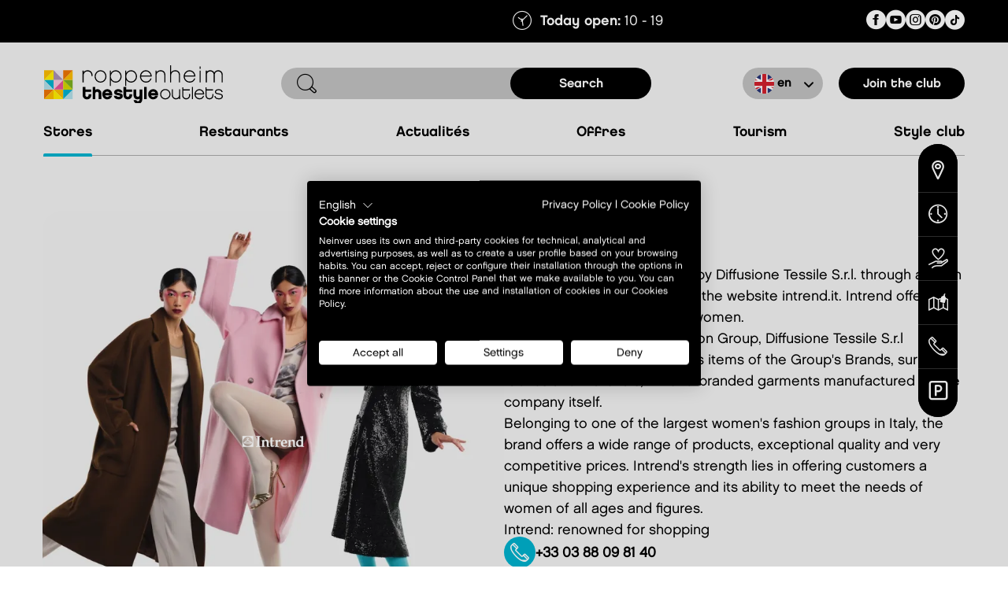

--- FILE ---
content_type: text/html; charset=UTF-8
request_url: https://roppenheim.thestyleoutlets.fr/en/stores/intrend
body_size: 6756
content:
<!DOCTYPE html>
<html lang="en" dir="ltr" prefix="og: https://ogp.me/ns#">
	<head>
		<meta charset="utf-8" />
<meta name="description" content="Intrend is a brand distributed by Diffusione Tessile S.r.l. through a chain of physical Intrend stores and the website intrend.it. Intrend offers clothing and accessories for women. As part of the Max Mara Fashion Group, Diffusione Tessile S.r.l manages and markets: surplus items of the Group&#039;s Brands, surplus fabrics and materials, Intrend-branded garments manufactured by the company itself." />
<link rel="canonical" href="https://roppenheim.thestyleoutlets.fr/en/stores/intrend" />
<meta name="robots" content="index, follow, noarchive, nosnippet, noimageindex, notranslate" />
<link rel="image_src" href="https://id.crm-nv.com/taxonomies/stores/71E7BEDD-A95E-43C0-A52FEA2D46F776CD.jpg" />
<meta property="og:site_name" content="The Style Outlets Roppenheim" />
<meta property="og:title" content="Intrend" />
<meta property="og:description" content="Intrend is a brand distributed by Diffusione Tessile S.r.l. through a chain of physical Intrend stores and the website intrend.it. Intrend offers clothing and accessories for women. As part of the Max Mara Fashion Group, Diffusione Tessile S.r.l manages and markets: surplus items of the Group&#039;s Brands, surplus fabrics and materials, Intrend-branded garments manufactured by the company itself." />
<meta property="og:image" content="https://id.crm-nv.com/taxonomies/stores/71E7BEDD-A95E-43C0-A52FEA2D46F776CD.jpg" />
<meta property="article:published_time" content="2024-02-20T00:29:17+0100" />
<meta property="article:modified_time" content="2025-10-02T16:30:06+0200" />
<meta name="twitter:card" content="summary_large_image" />
<meta name="twitter:description" content="Intrend is a brand distributed by Diffusione Tessile S.r.l. through a chain of physical Intrend stores and the website intrend.it. Intrend offers clothing and accessories for women. As part of the Max Mara Fashion Group, Diffusione Tessile S.r.l manages and markets: surplus items of the Group&#039;s Brands, surplus fabrics and materials, Intrend-branded garments manufactured by the company itself." />
<meta name="twitter:title" content="Intrend" />
<meta name="twitter:image" content="https://id.crm-nv.com/taxonomies/stores/71E7BEDD-A95E-43C0-A52FEA2D46F776CD.jpg" />
<meta name="Generator" content="Drupal 10 (https://www.drupal.org)" />
<meta name="MobileOptimized" content="width" />
<meta name="HandheldFriendly" content="true" />
<meta name="viewport" content="width=device-width, initial-scale=1.0" />
<script type="application/ld+json">{
    "@context": "https://schema.org",
    "@graph": [
        {
            "@type": "Organization",
            "url": "https://roppenheim.thestyleoutlets.fr",
            "name": "The Style Outlets Roppenheim",
            "logo": {
                "@type": "ImageObject",
                "url": "https://roppenheim.thestyleoutlets.fr/sites/default/files/logo_1.svg"
            }
        },
        {
            "@type": "Store",
            "telephone": "+33 03 88 09 81 40",
            "url": "https://id.crm-nv.com/taxonomies/stores/71E7BEDD-A95E-43C0-A52FEA2D46F776CD.jpg",
            "name": "Intrend",
            "description": "Intrend is a brand distributed by Diffusione Tessile S.r.l. through a chain of physical Intrend stores and the website intrend.it. Intrend offers clothing and accessories for women.\nAs part of the Max Mara Fashion Group, Diffusione Tessile S.r.l manages and markets: surplus items of the Group\u0027s Brands, surplus fabrics and materials, Intrend-branded garments manufactured by the company itself.",
            "image": {
                "@type": "ImageObject",
                "url": "https://id.crm-nv.com/taxonomies/stores/71E7BEDD-A95E-43C0-A52FEA2D46F776CD.jpg"
            }
        },
        {
            "breadcrumb": {
                "@type": "BreadcrumbList",
                "itemListElement": [
                    {
                        "@type": "ListItem",
                        "position": 1,
                        "name": "Home",
                        "item": "https://roppenheim.thestyleoutlets.fr/en"
                    },
                    {
                        "@type": "ListItem",
                        "position": 2,
                        "name": "All stores",
                        "item": "https://roppenheim.thestyleoutlets.fr/en/stores"
                    }
                ]
            }
        },
        {
            "@type": "WebSite",
            "name": "The Style Outlets Roppenheim",
            "url": "https://roppenheim.thestyleoutlets.fr",
            "potentialAction": {
                "@type": "SearchAction",
                "target": {
                    "@type": "EntryPoint",
                    "urlTemplate": "https://roppenheim.thestyleoutlets.fr/en/search?text={search_term_string}",
                    "inLanguage": "en"
                },
                "query-input": "required name=search_term_string"
            }
        }
    ]
}</script>
<link rel="icon" href="/themes/custom/neinver/favicon.ico" type="image/vnd.microsoft.icon" />
<link rel="alternate" hreflang="en" href="https://roppenheim.thestyleoutlets.fr/en/stores/intrend" />
<link rel="alternate" hreflang="fr" href="https://roppenheim.thestyleoutlets.fr/fr/stores/intrend" />
<link rel="alternate" hreflang="de" href="https://roppenheim.thestyleoutlets.fr/de/stores/intrend" />
<link rel="alternate" hreflang="x-default" href="https://roppenheim.thestyleoutlets.fr/en/stores/intrend" />

    <title>Intrend | Roppenheim The Style Outlets</title>
        <link rel="stylesheet" media="all" href="/sites/default/files/css/css_bYO23ZBhGeE_rvTKDJHv-6IhbbWr6QoOPp_OZrjOUVY.css?delta=0&amp;language=en&amp;theme=neinver&amp;include=eJxtjUsOQyEIAC9k9EiGpzSlT8AA_Xj7uu1nO5nJtBM7hVo19Kni9MAacAws36B28jlgpaaGpdt9wshwg1dCCVtTScLLYSD9gzRlVkmujWBU3juog-T0clEJeKIrY97Wvu3un_iLclyRMfnyQC4HOL4B3JdQLg" />
<link rel="stylesheet" media="all" href="//cdnjs.cloudflare.com/ajax/libs/font-awesome/6.6.0/css/all.min.css" />
<link rel="stylesheet" media="all" href="/themes/custom/neinver/public/build/786.6d78d700.css?t7ija4" />
<link rel="stylesheet" media="all" href="/themes/custom/neinver/public/build/423.37478ba1.css?t7ija4" />
<link rel="stylesheet" media="all" href="/themes/custom/neinver/public/build/brand.18528e52.css?t7ija4" />
<link rel="stylesheet" media="all" href="/sites/default/files/css/css_Lc1wxj7cniJiUDNg5YgVyJoVWHKlZrM0Rf3vwlEpEHM.css?delta=5&amp;language=en&amp;theme=neinver&amp;include=eJxtjUsOQyEIAC9k9EiGpzSlT8AA_Xj7uu1nO5nJtBM7hVo19Kni9MAacAws36B28jlgpaaGpdt9wshwg1dCCVtTScLLYSD9gzRlVkmujWBU3juog-T0clEJeKIrY97Wvu3un_iLclyRMfnyQC4HOL4B3JdQLg" />
<link rel="stylesheet" media="all" href="/themes/custom/neinver/public/build/common.83165127.css?t7ija4" />

    <script type="application/json" data-drupal-selector="drupal-settings-json">{"path":{"baseUrl":"\/","pathPrefix":"en\/","currentPath":"node\/1494","currentPathIsAdmin":false,"isFront":false,"currentLanguage":"en"},"pluralDelimiter":"\u0003","gtag":{"tagId":"","consentMode":false,"otherIds":[],"events":[],"additionalConfigInfo":[]},"suppressDeprecationErrors":true,"ajaxPageState":{"libraries":"[base64]","theme":"neinver","theme_token":null},"ajaxTrustedUrl":[],"gtm":{"tagId":null,"settings":{"data_layer":"dataLayer","include_environment":false},"tagIds":["GTM-5G94HTF"]},"ckeditorResponsiveTable":{"tableSelector":"table:not([data-drupal-selector=\u0022edit-settings-selection-table\u0022])","failClass":"tabled--stacked","captionSide":"top","largeCharacterThreshold":"50","smallCharacterThreshold":"8"},"user":{"uid":0,"permissionsHash":"5979e69d577aaeeb900e0127516e163c295a2c8200f5d02c51da4de6507b847c"}}</script>
<script src="/sites/default/files/js/js_yXVnJROr7Y0KWYEXYkDHQKK6X3-cwGjjQOHbH1px6ME.js?scope=header&amp;delta=0&amp;language=en&amp;theme=neinver&amp;include=eJxdzkEOwzAIBMAPpfWTELaRS2MDAitqfl_30ENyQdoRaCk7VZ7q4BSmEnwQTMyd0h2gcljHcyOZfpqyzEjZUepFio6hsjXV1n-XLbU17vmJb_xccWxCLAd5Eu3aOB4D7W8QLzVjaVBW2dopqjsTlPXhAsgoQv4FB5RRmQ"></script>
<script src="/modules/contrib/google_tag/js/gtag.js?t7ija4"></script>
<script src="/modules/contrib/google_tag/js/gtm.js?t7ija4"></script>

    <script>
      window.qf = {};
      window.qf.center = {
        'baseUrl': "https:\/\/roppenheim.thestyleoutlets.fr\/en",
        'centerCode': "6",
        'channelId': "",
        'languageCode': "en",
        'activationLabel': "Activation",
        'disableCrm': false,
        'action': ""
      };
    </script>
	</head>
	<body class="page--bg --l --mobile--xl color-schema-default lang-en">
		<div class="notificationsComponent"></div>
		<noscript><iframe src="https://www.googletagmanager.com/ns.html?id=GTM-5G94HTF"
                  height="0" width="0" style="display:none;visibility:hidden"></iframe></noscript>

		  <div class="dialog-off-canvas-main-canvas" data-off-canvas-main-canvas>
    


<div
	class="layout-container">
	    <header class="header--main headerComponent">

	<div class="header--top">
    <div class="container">
        <div class="paragraph paragraphElement"></div>
        <div class="hours hoursElement"><span class="icon icon-clock"></span><p>  <span class="font-chaletbold" >Today open:</span> 10 - 19
</p></div>
                

<ul class="social-media-links--platforms platforms vertical">
      <li>
      <a class=" social-media-link-icon--facebook" href="https://www.facebook.com/RoppenheimTheStyleOutlets"  >
        <span class='fab icon-facebook icon-2x'></span>
      </a>

    </li>
      <li>
      <a class=" social-media-link-icon--youtube" href="https://www.youtube.com/thestyleoutlets"  >
        <span class='fab icon-youtube icon-2x'></span>
      </a>

    </li>
      <li>
      <a class=" social-media-link-icon--instagram" href="https://www.instagram.com/roppenheimthestyleoutlets"  >
        <span class='fab icon-instagram icon-2x'></span>
      </a>

    </li>
      <li>
      <a class=" social-media-link-icon--pinterest" href="https://www.pinterest.com/Roppenheimthestyleoutlets/"  >
        <span class='fab icon-pinterest icon-2x'></span>
      </a>

    </li>
      <li>
      <a class=" social-media-link-icon--tiktok" href="https://www.tiktok.com/@roppenheimthestyleoutlet"  >
        <span class='fab icon-tiktok icon-2x'></span>
      </a>

    </li>
  </ul>

    </div>
</div>

	<div class="header--bottom">
    <div class="container">
        <div class="top">
            <button class="burgermenu" data-login="login" data-or="or" data-register="register"><span class="icon icon-burgermenu"></span></button>
            <a href="/" class="home">
              <picture class="mainLogo" >
                                <img src="/sites/default/files/logo_1.svg" alt="The Style Outlets Roppenheim" loading="lazy">
              </picture>
            </a>
            <button class="modal"><span class="icon icon-magnifier"></span></button>
            <form class="form">
                <span class="icon icon-magnifier"></span>
                <input type="search" class="input" />
                <input type="submit" class="submit button--primary -black" value="search" />
            </form>

            <div class="right"
                 data-view-all="view all"
                 data-my-account-label="My profile"
                 data-my-account-url="https://fr-myaccount.thestyleoutlets.com"
                 data-search-placeholder="search"
                 data-current-language-id="en"
                 data-assets-path="/themes/custom/neinver/public/dev/images/flags/"
                 data-disable-crm=""
            >
                <div class="h-10">
                    <div class="hidden">
    <div class="region region-header-right">
        
  
    <div class="links menu menu--level-0 language selectDropdow custom-select language--select languageSelect">
      <div class='icon icon-arrow-bottom'></div><a href="/en/stores/intrend" class="language-link link languageLink option is-active" data-hreflang="en">en</a><a href="/fr/stores/intrend" class="language-link link languageLink option" data-hreflang="fr">fr</a><a href="/de/stores/intrend" class="language-link link languageLink option" data-hreflang="de">de</a></div>
<div id="block-neinver-jointhelifestylerslinkblock">
    
        
              <p><a href="https://interia.pl">join the lifestylers</a></p>

    </div>

    </div>
</div>
                </div>
                                  <a class="link button--primary -black buttonHeader" href="#">Join the club</a>
                            </div>
        </div>

        
    <div class="region region-main-menu">
        <nav role="navigation" id="block-neinver-mainnavigation" class="nav">
          
        
        		        <ul>
	                  <li>
                        <a href="/en/stores" class="link navLink is-active" data-drupal-link-system-path="stores">Stores</a>
                      </li>
                <li>
                        <a href="/en/restaurants" class="link navLink" data-drupal-link-system-path="restaurants">Restaurants</a>
                      </li>
                <li>
                        <a href="/en/news" class="link navLink" data-drupal-link-system-path="news">Actualités</a>
                      </li>
                <li>
                        <a href="/en/offers" class="link navLink" data-drupal-link-system-path="offers">Offres</a>
                      </li>
                <li>
                        <a href="/en/tourism" class="link navLink" data-drupal-link-system-path="node/2982">Tourism</a>
                      </li>
                <li>
                        <a href="/en/style-club" class="link navLink" data-drupal-link-system-path="node/6117">Style Club</a>
                      </li>
      		</ul>
	


  </nav>

    </div>



        
    <div class="region region-subnav">
        




	<div class="subnav subnavTitle heading">  <p>Plan your visit</p>
</div>
<nav role="navigation" aria-labelledby="block-neinver-subnavmenu-menu" id="block-neinver-subnavmenu" class="nav">
  
    

        
	<nav class="sub subNav">
					<a href="/en/how-to-get-there" class="link subNavLink" title="How to get there?">
				<span class="icon "></span>How to get there?
			</a>
					<a href="/en/opening-hours" class="link subNavLink" title="Opening hours">
				<span class="icon "></span>Opening hours
			</a>
					<a href="/en/services" class="link subNavLink" title="Services">
				<span class="icon "></span>Services
			</a>
					<a href="/en/centre-plan" class="link subNavLink" title="Centre plan">
				<span class="icon "></span>Centre plan
			</a>
					<a href="/en/contact" class="link subNavLink" title="Contact">
				<span class="icon "></span>Contact
			</a>
					<a href="/en/parking" class="link subNavLink" title="parking">
				<span class="icon "></span>parking
			</a>
			</nav>

  </nav>

    </div>


    </div>
</div>

</header>

		<div class="container">
		<hr class="hidden lg:block border-[#000]  opacity-[0.3]" >
	</div>
	
  <main>
		<div class="layout-content">
			      
    <div class="region region-content">
        <div class="container">
  <div data-drupal-messages-fallback class="hidden"></div>
</div>
<div id="block-neinver-mainpagecontent">
    
        
            



    

<div class="new--in justify-start md:justify-center mt-[50px] md:mt-[70px] ">
	<div class="content ">
		<div class="image promo-boxes ">
      				<div class="promo-box -no-hover">
		<div class="image">
		<img class="promo--image" src="/sites/default/files/styles/details_image_big/public/externals/8a951e07081942c41353348463d7dc76.jpg.webp?itok=0Y0Ydmtj" alt="" loading="lazy">
		      <button class="like likeAction" data-crm-brandcode="536"><span class="icon icon-heart"></span></button>
    	</div>
	
	<div class="texts">
							<div class="title"></div>
							</div>
	<div class="gradient" ></div>
</div>
				            <img class="brand-svg-logo logo invert-colors" src="https://id.crm-nv.com/taxonomies/brand/C1F0A6E5-D806-C0E8-548674CBD85695B2.png" alt="" />


              		</div>

		<div class="informations--container">
			<div class="content">
									<div class="back">
						<a href="https://roppenheim.thestyleoutlets.fr/en/stores" class="left font-chaletlondondeighty">
							<div class="icon icon-arrow-bottom"></div>
							<span class="text">back to brands</span>
						</a>
					</div>
								<div class="head">
																										<h1 class="brandtitle">Intrend</h1>
					                                            														</div>

				<div class="main">
					 					<div class="maintext ">Intrend is a brand distributed by Diffusione Tessile S.r.l. through a chain of physical Intrend stores and the website intrend.it. Intrend offers clothing and accessories for women.<br />
As part of the Max Mara Fashion Group, Diffusione Tessile S.r.l manages and markets: surplus items of the Group&#39;s Brands, surplus fabrics and materials, Intrend-branded garments manufactured by the company itself.<br />
Belonging to one of the largest women&#39;s fashion groups in Italy, the brand offers a wide range of products, exceptional quality and very competitive prices. Intrend&#39;s strength lies in offering customers a unique shopping experience and its ability to meet the needs of women of all ages and figures.<br />
Intrend: renowned for shopping</div>
				</div>
																					<div class="icons--container">
																					<a href="tel:+330388098140" class="content">
									<div class="background">
										<div class="icon icon-contact"></div>
									</div>
									<div class="text">+33 03 88 09 81 40</div>
								</a>
																									</div>
					<div class="buttoncontainer">
						              <a href="#map" class="full">show on map</a>
						                        					</div>
												</div>
					</div>
	</div>
</div>







		

  <div class="content-type-view-block-container" id="map">
    	<div class="container">
		<div class="view--header ">
			<div class="header--h2 title -smaller">
				where to find us?
			</div>
					</div>
			</div>

    <div class="NLMap" data-token="ZNgkPaJyPsi1YN9h9Zm579oXON3rilwY" data-context-id="d8dcde1b-039a-4430-be8b-dfce191d09bd" data-store-code="R01-0007000229"></div>

    
  </div>



    </div>

    </div>

		</div>
			</main>

    <hr>

    <footer class="main--footer">

    <div class="footer--top">
    <div class="container">

        <div class="description">
                      <picture class="picture"><img src="/sites/default/files/logo-footer.svg" alt="The Style Outlets Roppenheim" loading="lazy"/></picture>
                      <div class="address"><p>1 Route de L’Europe<br>F-67480 Roppenheim</p></div>
            <div class="hours"><span class="icon icon-clock"></span><p>  <span class="font-chaletbold" >Today open:</span> 10 - 19
</p></div>
            <div class="link" ><a href="/en/opening-hours" class="link">View all opening hours</a></div>
        </div>

        <div class="right">


            
    <div class="region region-footer-top-left">
        <nav role="navigation" aria-labelledby="block-neinver-subnavmenu-2-menu" id="block-neinver-subnavmenu-2" class="nav">
  
      <h2 id="block-neinver-subnavmenu-2-menu" class="subnav subnavTitle heading">Plan your visit</h2>
    

        
	<nav class="sub subNav">
					<a href="/en/how-to-get-there" class="link subNavLink" title="How to get there?">
				<span class="icon "></span>How to get there?
			</a>
					<a href="/en/opening-hours" class="link subNavLink" title="Opening hours">
				<span class="icon "></span>Opening hours
			</a>
					<a href="/en/services" class="link subNavLink" title="Services">
				<span class="icon "></span>Services
			</a>
					<a href="/en/centre-plan" class="link subNavLink" title="Centre plan">
				<span class="icon "></span>Centre plan
			</a>
					<a href="/en/contact" class="link subNavLink" title="Contact">
				<span class="icon "></span>Contact
			</a>
					<a href="/en/parking" class="link subNavLink" title="parking">
				<span class="icon "></span>parking
			</a>
			</nav>

  </nav>

    </div>


            <div class="footer--topright" >
              
    <div class="region region-footer-top-right">
        <nav role="navigation" id="block-neinver-floatingmenu-2" class="nav">
          
        
	<section class="floating-menu">
		<nav class="menu">
							<a href="/en/how-to-get-there" class="icon icon-marker" title="How to get there?"><div class="tooltip" >How to get there?</div></a>
							<a href="/en/opening-hours" class="icon icon-clock2" title="Opening hours"><div class="tooltip" >Opening hours</div></a>
							<a href="/en/services" class="icon icon-services" title="Services"><div class="tooltip" >Services</div></a>
							<a href="/en/centre-plan" class="icon icon-plan" title="Centre plan"><div class="tooltip" >Centre plan</div></a>
							<a href="/en/contact" class="icon icon-contact" title="Contact"><div class="tooltip" >Contact</div></a>
							<a href="/en/parking" class="icon icon-parking" title="Parking"><div class="tooltip" >Parking</div></a>
					</nav>
	</section>

  </nav>
<nav role="navigation" id="block-neinver-footer" class="nav">
          
        
        		        <ul>
	                  <li>
                        <a href="/en/stores" class="link navLink is-active" data-drupal-link-system-path="stores">Stores</a>
                      </li>
                <li>
                        <a href="/en/restaurants" class="link navLink" data-drupal-link-system-path="restaurants">Restaurants</a>
                      </li>
                <li>
                        <a href="/en/job-offers" class="link navLink" data-drupal-link-system-path="node/5313">Offers</a>
                      </li>
                <li>
                        <a href="/en/news" class="link navLink" data-drupal-link-system-path="news">News</a>
                      </li>
                <li>
                        <a href="/en/tourism" class="link navLink" data-drupal-link-system-path="node/2982">Tourism</a>
                      </li>
                <li>
                        <a href="/en/job-offers" class="link navLink" data-drupal-link-system-path="node/5313">Job offers</a>
                      </li>
      		</ul>
	


  </nav>

    </div>

            </div>




        </div>
    </div>
</div>

    <div class="footer--middle">
    <div class="container">

                  <div class="aside">
              <h3 class="heading">Join us</h3>
              <ul class="list footerLogin" data-register="Register" data-login="Login" data-logout="Logout">
                  <li><a class="link button--primary -white-animation"  href="#">Login</a></li>
                  <li><a class="link button--primary -black"  href="#">Register</a></li>
              </ul>
          </div>
        
        
    <div class="social region region-footer-center">
        <div id="block-neinver-followus">
	
			<h3 class="heading">Follow us</h3>
		
			

<ul class="social-media-links--platforms platforms vertical">
      <li>
      <a class=" social-media-link-icon--facebook" href="https://www.facebook.com/RoppenheimTheStyleOutlets"  >
        <span class='fab icon-facebook icon-2x'></span>
      </a>

    </li>
      <li>
      <a class=" social-media-link-icon--youtube" href="https://www.youtube.com/thestyleoutlets"  >
        <span class='fab icon-youtube icon-2x'></span>
      </a>

    </li>
      <li>
      <a class=" social-media-link-icon--instagram" href="https://www.instagram.com/roppenheimthestyleoutlets"  >
        <span class='fab icon-instagram icon-2x'></span>
      </a>

    </li>
      <li>
      <a class=" social-media-link-icon--pinterest" href="https://www.pinterest.com/Roppenheimthestyleoutlets/"  >
        <span class='fab icon-pinterest icon-2x'></span>
      </a>

    </li>
      <li>
      <a class=" social-media-link-icon--tiktok" href="https://www.tiktok.com/@roppenheimthestyleoutlet"  >
        <span class='fab icon-tiktok icon-2x'></span>
      </a>

    </li>
  </ul>

	</div>

    </div>


        
    <div class="download region region-footer-right">
        <div id="block-neinver-getourapp">
    
            <h3 class="heading">Get our app</h3>
        
              <ul class="list"><li><a href="https://apps.apple.com/es/app/the-style-outlets/id577424074?platform=iphone"><img src="/themes/custom/neinver/assets/images/appstore.png" alt="Available on the App Store"></a></li><li><a href="https://play.google.com/store/apps/details?id=app.com.neinver.simply"><img src="/themes/custom/neinver/assets/images/googleplay.png" alt="Available on the Google Play"></a></li></ul>

    </div>

    </div>


    </div>
</div>

    <div class="footer--bottom">
    <div class="container">
        <p class="paragraph">&copy; 2023 The Styles Outlets</p>
        

    		  <ul class="list">
                        <li>
                
                
                <a href="/en/legal-notice" data-drupal-link-system-path="node/2993">Legal Notice</a>
                              </li>
                        <li>
                
                
                <a href="/en/privacy-policy" data-drupal-link-system-path="node/2992">Privacy policy</a>
                              </li>
                        <li>
                
                                                  
                <a href="/en/stores/intrend#cookies-settings" onclick="cookiefirst_show_settings(); return false;">Cookies settings</a>
                              </li>
          		</ul>
	


    </div>
</div>

</footer>


    
    <div class="region region-floating-menu">
        <nav role="navigation" id="block-neinver-floatingmenu" class="nav">
          
        
	<section class="floating-menu">
		<nav class="menu">
							<a href="/en/how-to-get-there" class="icon icon-marker" title="How to get there?"><div class="tooltip" >How to get there?</div></a>
							<a href="/en/opening-hours" class="icon icon-clock2" title="Opening hours"><div class="tooltip" >Opening hours</div></a>
							<a href="/en/services" class="icon icon-services" title="Services"><div class="tooltip" >Services</div></a>
							<a href="/en/centre-plan" class="icon icon-plan" title="Centre plan"><div class="tooltip" >Centre plan</div></a>
							<a href="/en/contact" class="icon icon-contact" title="Contact"><div class="tooltip" >Contact</div></a>
							<a href="/en/parking" class="icon icon-parking" title="Parking"><div class="tooltip" >Parking</div></a>
					</nav>
	</section>

  </nav>

    </div>

</div>

  </div>

		
		<script src="/sites/default/files/js/js_grcxHT5ADpwF1gdyq8DUVsm_G_KH2KF-F-pDFywMXhc.js?scope=footer&amp;delta=0&amp;language=en&amp;theme=neinver&amp;include=eJxdzkEOwzAIBMAPpfWTELaRS2MDAitqfl_30ENyQdoRaCk7VZ7q4BSmEnwQTMyd0h2gcljHcyOZfpqyzEjZUepFio6hsjXV1n-XLbU17vmJb_xccWxCLAd5Eu3aOB4D7W8QLzVjaVBW2dopqjsTlPXhAsgoQv4FB5RRmQ"></script>
<script src="/themes/custom/neinver/public/build/707.f5dc943e.js?v=f0a7a484" defer async></script>
<script src="/themes/custom/neinver/public/build/69.6bd2457a.js?v=f0a7a484" defer async></script>
<script src="/themes/custom/neinver/public/build/brand.fbddc863.js?v=f0a7a484" defer async></script>
<script src="/themes/custom/neinver/public/build/runtime.ba8b2cc2.js?v=fdaac546" defer async></script>
<script src="/themes/custom/neinver/public/build/402.7aa9f434.js?v=fdaac546" defer async></script>
<script src="/themes/custom/neinver/public/build/83.1cfaa2ec.js?v=fdaac546" defer async></script>
<script src="/themes/custom/neinver/public/build/common.9107ff11.js?v=fdaac546" defer async></script>
<script src="/sites/default/files/js/js_YoQu9_PkGknmyKh2-T257YFnuga0AozXYeT6NcBfsq4.js?scope=footer&amp;delta=8&amp;language=en&amp;theme=neinver&amp;include=eJxdzkEOwzAIBMAPpfWTELaRS2MDAitqfl_30ENyQdoRaCk7VZ7q4BSmEnwQTMyd0h2gcljHcyOZfpqyzEjZUepFio6hsjXV1n-XLbU17vmJb_xccWxCLAd5Eu3aOB4D7W8QLzVjaVBW2dopqjsTlPXhAsgoQv4FB5RRmQ"></script>
<script src="//assets.nologis.com/maps/wrapper/index-0.0.11.js"></script>
<script src="https://consent.cookiefirst.com/sites/roppenheim.thestyleoutlets.fr-5b43b97a-b2ba-4d43-b0b2-3faea301bcf0/consent.js"></script>

  </body>
</html>


--- FILE ---
content_type: text/css
request_url: https://roppenheim.thestyleoutlets.fr/themes/custom/neinver/public/build/423.37478ba1.css?t7ija4
body_size: 4876
content:
.share--it{align-items:center;display:flex;font-family:Chalet;font-size:12px;font-weight:1000;gap:17px;justify-content:space-between;letter-spacing:1px;line-height:11px;padding-top:30px;text-transform:uppercase;width:100%}.share--it>.text{flex-shrink:0}.share--it>.line{border-radius:1px;border-width:1px;height:0;width:100%;--tw-border-opacity:1;border-color:rgb(0 0 0/var(--tw-border-opacity,1))}.share--it>.shareicons{display:flex;flex-shrink:0;gap:9px;padding-top:.25rem}@media (min-width:768px){.share--it>.shareicons{gap:19px;padding-top:0}}.share--it>.shareicons>.icon{font-size:30px}.promo-boxes{display:grid;gap:1.5rem;grid-template-columns:repeat(1,minmax(0,1fr))}@media (min-width:768px){.promo-boxes{gap:1.75rem}}.promo-boxes.-x2{gap:1rem;grid-template-columns:repeat(1,minmax(0,1fr));row-gap:30px}@media (min-width:768px){.promo-boxes.-x2{display:grid;gap:1.75rem;grid-template-columns:repeat(2,minmax(0,1fr))}}.promo-boxes.-x2.-wide{gap:30px;margin-bottom:30px;margin-top:30px}@media (min-width:768px){.promo-boxes.-x2.-wide{margin-bottom:70px;margin-top:70px}}.promo-boxes.-x2.-wide .promo-box .image .promo--image{aspect-ratio:335/150;-o-object-position:50% 37%;object-position:50% 37%}@media (min-width:768px){.promo-boxes.-x2.-wide .promo-box .image .promo--image{aspect-ratio:572/400;-o-object-position:50% 50%;object-position:50% 50%}}.promo-boxes.-x2 .promo-box .image .promo--image{aspect-ratio:1/1;-o-object-position:50% 50%;object-position:50% 50%}@media (min-width:1024px){.promo-boxes.-x3{display:grid;gap:1.75rem;grid-template-columns:repeat(3,minmax(0,1fr));margin-bottom:1.25rem;margin-top:1.25rem}}@media screen and (max-width:1024px){.promo-boxes.-x3.-no-swiper{grid-template-columns:repeat(2,minmax(0,350px))}}@media screen and (max-width:768px){.promo-boxes.-x3.-no-swiper{grid-template-columns:repeat(1,minmax(0,350px));justify-content:center}}@media (min-width:768px){.promo-boxes.-x3 .promo-box{width:372px}}@media (min-width:1024px){.promo-boxes.-x3 .promo-box{width:309px}}@media (min-width:1210px){.promo-boxes.-x3 .promo-box{width:372px}}.promo-boxes.-x3 .simpleSlider>.promo-box{display:none;margin-bottom:2rem}.promo-boxes.-x3 .simpleSlider>.promo-box:first-child{display:block}.promo-boxes.-x4{justify-items:center}@media (min-width:1024px){.promo-boxes.-x4 .promo-box .button{min-width:170px!important;width:auto!important}}@media (min-width:1210px){.promo-boxes.-x4 .promo-box .button{min-width:200px!important;width:auto!important}}.promo-boxes.-x4 .promo--image{width:350px!important}@media (min-width:768px){.promo-boxes.-x4 .promo--image{width:100%!important}.promo-boxes.-x4{display:grid;gap:1.85rem;grid-template-columns:repeat(2,minmax(0,1fr));justify-items:stretch;margin-bottom:1.25rem;margin-top:1.25rem}}@media (min-width:1024px){.promo-boxes.-x4{grid-template-columns:repeat(4,minmax(0,1fr))}}.promo-boxes.-no-header-spacing{gap:30px;margin-bottom:30px;margin-top:30px}@media (min-width:768px){.promo-boxes.-no-header-spacing{margin-bottom:70px;margin-top:70px}}.promo-boxes .promo-box{border-radius:25px;gap:30px;position:relative}.promo-boxes .promo-box:hover{box-shadow:0 4px 20px 0 gray;cursor:pointer}.promo-boxes .promo-box .image{border-radius:25px;display:block;overflow:hidden;position:relative}.promo-boxes .promo-box .image .promo--image{aspect-ratio:1/1;-o-object-fit:cover;object-fit:cover;width:100%}.promo-boxes .promo-box .image .like{padding:30px;position:absolute;right:0;top:0;z-index:9;--tw-text-opacity:1;color:rgb(255 255 255/var(--tw-text-opacity,1))}.promo-boxes .promo-box .image .like .icon{pointer-events:none}.promo-boxes .promo-box.-wide .image .promo--image{aspect-ratio:335/150;-o-object-position:50% 37%;object-position:50% 37%}@media (min-width:768px){.promo-boxes .promo-box.-wide .image .promo--image{aspect-ratio:572/400;-o-object-position:50% 50%;object-position:50% 50%}}.promo-boxes .promo-box.-long .image .promo--image{aspect-ratio:276/407;-o-object-position:50% 50%;object-position:50% 50%;width:276px}@media (min-width:768px){.promo-boxes .promo-box.-long .image .promo--image{aspect-ratio:370/550;width:370px}}.promo-boxes .promo-box.-long:hover{box-shadow:unset;cursor:unset}.promo-boxes .promo-box.-swiper .image .promo--image{aspect-ratio:270/370;border-radius:20px;height:370px;-o-object-position:50% 50%;object-position:50% 50%;width:270px}.promo-boxes .promo-box.-swiper .texts{width:240px}.promo-boxes .promo-box.-swiper .texts .title{font-family:ChaletBold}.promo-boxes .promo-box.-medium .image .promo--image{aspect-ratio:276/407;-o-object-position:50% 50%;object-position:50% 50%}@media (min-width:768px){.promo-boxes .promo-box.-medium .image .promo--image{aspect-ratio:269/370}}@media (min-width:1210px){.promo-boxes .promo-box.-medium .-small{align-items:center;display:flex;height:40px;justify-content:center;width:200px}.promo-boxes .promo-box.-medium .title{margin-bottom:.25rem}.promo-boxes .promo-box.-medium .texts{line-height:110%;padding-right:30px}.promo-boxes .promo-box.-medium .teaser{margin-top:1rem;padding:0;padding:0!important}}.promo-boxes .promo-box.-medium.-no-click{pointer-events:none}.promo-boxes .promo-box .texts{position:absolute;z-index:2;--tw-text-opacity:1;bottom:0;color:rgb(255 255 255/var(--tw-text-opacity,1));margin:0 0 20px 20px}@media (min-width:768px){.promo-boxes .promo-box .texts{margin:0 0 30px 30px}}.promo-boxes .promo-box .texts .tags{display:flex}.promo-boxes .promo-box .texts .tags .tag{align-items:center;display:flex;justify-content:center;margin-left:1.25rem}.promo-boxes .promo-box .texts .tags .tag:first-child{margin-left:0}.promo-boxes .promo-box .texts .tags .tag{background:rgba(0,0,0,.1);border:1px solid #fff;border-radius:15px;padding:3px 15px;width:-moz-fit-content;width:fit-content}.promo-boxes .promo-box .texts .tags .tag .text{font-family:ChaletBold;font-size:12px;font-weight:600;--tw-text-opacity:1;color:rgb(255 255 255/var(--tw-text-opacity,1));letter-spacing:1.2px;line-height:12px;text-align:left;text-transform:uppercase}.promo-boxes .promo-box .texts .title{display:block;font-family:ChaletBold;font-size:20px;letter-spacing:0;line-height:20px;padding:9px 19px 0 0;text-align:left}@media (min-width:768px){.promo-boxes .promo-box .texts .title{font-size:25px;line-height:25px;padding-top:20px}}@media (min-width:1024px){.promo-boxes .promo-box .texts .title{font-size:30px;line-height:33px}}.promo-boxes .promo-box .texts .teaser{display:block;font-size:16px;font-weight:400;letter-spacing:0;line-height:21.6px;padding:19px 19px 0 0;text-align:left}@media (min-width:768px){.promo-boxes .promo-box .texts .teaser{font-size:18px}}.promo-boxes .promo-box .gradient{background-image:linear-gradient(180deg,transparent,#000);border-radius:0 0 25px 25px;bottom:0;height:75%;left:0;opacity:.5;pointer-events:none;position:absolute;width:100%;z-index:1}.promo-boxes .promo-box.-standard{aspect-ratio:1/1;width:276px}@media (min-width:1210px){.promo-boxes .promo-box.-standard{width:370px}}.promo-boxes .promo-box.-no-hover .gradient{display:none}.promo-boxes .promo-box.-no-hover:hover{box-shadow:unset;cursor:default}.promo-boxes.-no-grid{display:block}@media (min-width:0px) and (max-width:500px){.two--articles .swiper .promo-box{width:276px}}@media (min-width:500px) and (max-width:768px){.two--articles .swiper .promo-box{width:350px}}.promo-boxes-wrapper{padding-bottom:2rem;padding-top:2rem}.promo-boxes-wrapper.-secondary-background{background-color:var(--secondary-color);margin-top:30px;padding-bottom:30px}@media (min-width:1024px){.promo-boxes-wrapper.-secondary-background{margin-top:70px;padding-bottom:60px}}.promo-boxes-wrapper.-secondary-background .view--header{margin-bottom:1.525rem}@media (min-width:768px){.promo-boxes-wrapper.-secondary-background .view--header{margin-bottom:1.825rem}}.promo-boxes-wrapper.-mobile-slider .promo-boxes>.simpleSlider>.promo-box{display:none}.promo-boxes-wrapper.-mobile-slider .promo-boxes>.simpleSlider>.promo-box.-long{margin-bottom:30px}.promo-boxes-wrapper.-mobile-slider .promo-boxes>.simpleSlider>.promo-box:first-child{display:block}.content-type-view-block-container.-default{margin-bottom:10px}@media (min-width:768px){.content-type-view-block-container.-default{margin-bottom:0}}.content-type-view-block-container.-primary-background{background-color:var(--primary-color);background:var(--paragraph-background-color,var(--primary-color));margin-top:30px;padding-bottom:30px}.content-type-view-block-container.-primary-background:has(>.social-sharing-block:only-child){padding-bottom:0}@media (min-width:768px){.content-type-view-block-container.-primary-background{margin-top:70px;padding-bottom:70px}.content-type-view-block-container.-primary-background:has(>.social-sharing-block:only-child){padding-bottom:0}}.content-type-view-block-container.-primary-background .view--header .title{color:var(--paragraph-text-color,var(--font-color))}.content-type-view-block-container.-primary-background .view--header .button{background-image:linear-gradient(to right,var(--paragraph-text-color,var(--font-color)) 35%,transparent 35%,transparent 65%,var(--paragraph-text-color,var(--font-color)) 65%);color:var(--paragraph-text-color,var(--font-color))}.content-type-view-block-container.-primary-background .view--header+.smallertitle{color:var(--paragraph-text-color,var(--font-color))}.content-type-view-block-container.-secondary-background{position:relative;z-index:0;--tw-bg-opacity:1;background-color:rgb(255 255 255/var(--tw-bg-opacity,1));margin-top:30px;padding-bottom:30px}.content-type-view-block-container.-secondary-background:has(>.social-sharing-block:only-child){padding-bottom:0}@media (min-width:768px){.content-type-view-block-container.-secondary-background{margin-top:70px;padding-bottom:70px}.content-type-view-block-container.-secondary-background:has(>.social-sharing-block:only-child){padding-bottom:0}}.content-type-view-block-container.-secondary-background:after{background-color:var(--secondary-color);background:var(--paragraph-background-color,var(--secondary-color));content:" ";height:100%;left:0;position:absolute;top:0;width:100%;z-index:-1}.content-type-view-block-container.-no-margin-top{margin-top:0}@media (min-width:768px){.content-type-view-block-container.-no-margin-top{margin-top:0}}@media (min-width:1024px){.content-type-view-block-container.-no-margin-top{margin-top:0}}@media (min-width:1210px){.content-type-view-block-container.-no-margin-top{margin-top:0}}.content-type-view-block-container .social-sharing-block{margin-left:auto;margin-right:auto;padding-left:20px;padding-right:20px;width:100%}@media (min-width:100%){.content-type-view-block-container .social-sharing-block{max-width:100%}}@media (min-width:768px){.content-type-view-block-container .social-sharing-block{max-width:768px}}@media (min-width:1024px){.content-type-view-block-container .social-sharing-block{max-width:1024px}}@media (min-width:1210px){.content-type-view-block-container .social-sharing-block{max-width:1210px}}.content-type-view-block-container .social-sharing-block .share--it{margin-left:auto;margin-right:auto;padding-bottom:0;padding-top:0}@media (min-width:768px){.content-type-view-block-container .social-sharing-block .share--it{width:370px}}.content-type-view-block-container>.social-sharing-block:only-child{margin-bottom:0!important;margin-top:0!important;padding-bottom:1.875rem!important;padding-top:1.875rem!important}@media (min-width:768px){.content-type-view-block-container>.social-sharing-block:only-child{padding-bottom:4.375rem!important;padding-top:4.375rem!important}}.map-container{padding-bottom:2rem;padding-top:2rem;position:relative}.map-container .direction-links{display:flex;flex-wrap:wrap;gap:30px;justify-content:flex-end;margin-bottom:26px}.map-container .direction-links a{background-position:0 0;background-repeat:no-repeat;background-size:auto 15px;font-size:1rem;font-weight:400;margin-bottom:1rem;padding-bottom:15px;padding-left:35px;position:relative}.map-container .direction-links a.car{background-image:url(/themes/custom/neinver/public/build/images/car.48ed726a.svg)}.map-container .direction-links a.public-transport{background-image:url(/themes/custom/neinver/public/build/images/public_transport.b6ed0c3a.svg)}.map-container .direction-links a.bike{background-image:url(/themes/custom/neinver/public/build/images/bike.89c5386e.svg)}.map-container .direction-links a:before{background-color:var(--primary-color);border-radius:1px 1px 0 0;bottom:0;content:"";height:2px;left:0;position:absolute;transition:.5s ease-out;width:0}.map-container .direction-links a:hover:before{width:100%}.map-container #map{border-radius:25px;height:400px;overflow:hidden;width:100%}.map-container .map-address{border-radius:25px;padding-bottom:26px;padding-top:26px}@media (min-width:1024px){.map-container .map-address{bottom:24px;left:44px;position:absolute;width:440px;--tw-bg-opacity:1;background-color:rgb(255 255 255/var(--tw-bg-opacity,1));padding:26px}}.map-container .map-address .center-name{font-size:1.25rem;font-weight:700;line-height:1;margin-bottom:1rem;text-transform:lowercase}.map-container .map-address .center-address{font-size:1.125rem;line-height:1.25}.map-container .map-address .center-address>*{margin-bottom:1rem}.map-container .map-address .directions{border-radius:25px;display:block;font-family:ChaletBold;font-size:16px;line-height:15.5px;min-height:40px;padding:.75rem;text-align:center;text-transform:lowercase;width:215px;--tw-text-opacity:1;background-image:linear-gradient(to right,var(--tw-gradient-stops));color:rgb(255 255 255/var(--tw-text-opacity,1));--tw-gradient-from:var(--tertiary-color) var(--tw-gradient-from-position);--tw-gradient-to:hsla(0,0%,100%,0) var(--tw-gradient-to-position);--tw-gradient-stops:var(--tw-gradient-from),var(--tw-gradient-to);--tw-gradient-from-position:50%;--tw-gradient-to:var(--primary-color) var(--tw-gradient-to-position);--tw-gradient-to-position:50%;background-position:100%;background-size:200%;transition:.5s ease-out}.map-container .map-address .directions:hover{background-position:0;cursor:pointer}.map-container .map-address .directions:first-letter{text-transform:uppercase}.productsSlider{height:458px}.productsSlider.-black-bullets .swiper-pagination-bullet{background-color:#000!important}@media (min-width:768px){.products--slider.-no-arrows .container .arrow{display:none!important}}.products--slider .container{position:relative}.products--slider .container .arrow{align-items:center;border-radius:9999px;display:flex;height:50px;justify-content:center;position:absolute;top:185px;width:50px;z-index:999;--tw-bg-opacity:1;background-color:rgb(255 255 255/var(--tw-bg-opacity,1));color:var(--primary-color);transition:opacity .3s ease-in-out}.products--slider .container .arrow .icon{font-size:13px}.products--slider .container .arrow.-prev{display:none}@media (min-width:798px){.products--slider .container .arrow.-prev{display:flex}}@media (min-width:798px) and (max-width:890px){.products--slider .container .arrow.-prev{left:0}}.products--slider .container .arrow.-prev{left:-60px}@media (min-width:1024px){.products--slider .container .arrow.-prev{left:-80px}@media (min-width:1024px) and (max-width:1140px){.products--slider .container .arrow.-prev{left:0}}@media (min-width:1210px) and (max-width:1310px){.products--slider .container .arrow.-prev{left:0}}}.products--slider .container .arrow.-next{display:none;right:-60px;transform:rotate(180deg)}@media (min-width:798px){.products--slider .container .arrow.-next{display:flex}}@media (min-width:798px) and (max-width:890px){.products--slider .container .arrow.-next{right:0}}@media (min-width:1024px){.products--slider .container .arrow.-next{right:-80px}@media (min-width:1024px) and (max-width:1140px){.products--slider .container .arrow.-next{right:0}}@media (min-width:1210px) and (max-width:1310px){.products--slider .container .arrow.-next{right:0}}}.products--slider .container .arrow.-disabled{cursor:not-allowed;opacity:.3}.products--slider{overflow:hidden}.products--slider.-lp{background-color:var(--secondary-color);left:-20px;min-height:38.125rem;opacity:0;padding:43px 0;position:absolute;visibility:hidden;width:100vw}.products--slider.-lp:after,.products--slider.-lp:before{background-color:var(--secondary-color);content:"";height:100%;left:-1000px;position:absolute;top:0;width:1000px}.products--slider.-lp:after{left:unset;right:-1000px}@media (min-width:768px){.products--slider.-lp{left:50%;transform:translateX(-50%)}.products--slider.-lp .swiper-button-next,.products--slider.-lp .swiper-button-prev{align-items:center;cursor:pointer;display:flex;height:50px;justify-content:center;position:absolute;top:50%;transform:translateY(-50%);width:50px;z-index:10}.products--slider.-lp .swiper-button-prev:before{content:"prev"}.products--slider.-lp .swiper-button-next:after,.products--slider.-lp .swiper-button-prev:before{color:var(--primary-color);font-family:swiper-icons;font-size:15px;font-variant:normal;letter-spacing:0;line-height:1;text-transform:none!important}.products--slider.-lp .swiper-button-next:after{content:"next"}}@media (min-width:1024px){.products--slider.-lp{min-height:40rem;padding:63px 0}}.products--slider.-lp .swiper-pagination>.swiper-pagination-bullet{--tw-bg-opacity:1;background-color:rgb(0 0 0/var(--tw-bg-opacity,1))}.products--slider.-lp>.container>.title{font-family:ChaletBold;font-size:20px;font-weight:700;--tw-text-opacity:1;color:rgb(0 0 0/var(--tw-text-opacity,1))}@media (min-width:1024px){.products--slider.-lp>.container>.title{font-size:25px}}.products--slider.-lp>.container>.discount{font-family:ChaletBold;font-size:30px;font-weight:700;margin-bottom:15px;--tw-text-opacity:1;color:rgb(0 0 0/var(--tw-text-opacity,1))}@media (min-width:1024px){.products--slider.-lp>.container>.discount{font-size:50px}}.products--slider.-lp>.container>.date{margin-bottom:15px}.products--slider.-lp>.container>.date>span{border:1px solid;border-color:var(--primary-color);border-radius:1.5rem;color:var(--primary-color);font-size:12px;font-weight:700;padding:2px 13px}.products--slider.-lp>.container>.text{font-size:18px;margin-bottom:.75rem;--tw-text-opacity:1;color:rgb(0 0 0/var(--tw-text-opacity,1))}@media (min-width:1024px){.products--slider.-lp>.container>.text{max-width:50%}}.products--slider.show{opacity:1;overflow:visible;visibility:visible}.products--slider .swiper{overflow:visible}.products--slider .swiper .swiper-wrapper{margin-bottom:30px}.products--slider .swiper .swiper-slide{opacity:.3;transition:opacity .3s ease-in-out;width:auto}.products--slider .swiper .swiper-slide-visible{opacity:1}.products--slider .swiper-pagination{align-items:center;bottom:-40px;display:flex;flex-direction:row;gap:13px;justify-content:center;margin-left:auto;margin-right:auto;position:absolute;width:100%;z-index:9}.products--slider .swiper-pagination>.swiper-pagination-bullet{border-radius:9999px;height:4px;width:4px;--tw-bg-opacity:1;background-color:rgb(255 255 255/var(--tw-bg-opacity,1));opacity:.43;transition:.3s ease-in-out}.products--slider .swiper-pagination>.swiper-pagination-bullet.swiper-pagination-bullet-active{height:10px;opacity:1;width:35px}.products--slider .swiper-button-next,.products--slider .swiper-button-prev{display:none}@media (min-width:578px){.products--slider .swiper-button-next,.products--slider .swiper-button-prev{display:flex}}.products--slider .swiper-button-next,.products--slider .swiper-button-prev{--tw-bg-opacity:1;background-color:rgb(255 255 255/var(--tw-bg-opacity,1));border-radius:30px;padding:25px}.products--slider .swiper-button-next:after,.products--slider .swiper-button-prev:after{color:var(--primary-color);font-size:15px}.products--slider .swiper-button-prev{display:none}@media (min-width:798px){.products--slider .swiper-button-prev{display:flex}}.products--slider .swiper-button-prev{left:-55px}@media (min-width:798px) and (max-width:890px){.products--slider .swiper-button-prev{left:0}}@media (min-width:1024px){.products--slider .swiper-button-prev{left:-75px}@media (min-width:1024px) and (max-width:1140px){.products--slider .swiper-button-prev{left:0}}@media (min-width:1210px) and (max-width:1310px){.products--slider .swiper-button-prev{left:0}}}.products--slider .swiper-button-next{display:none;right:-55px}@media (min-width:798px){.products--slider .swiper-button-next{display:flex}}@media (min-width:798px) and (max-width:890px){.products--slider .swiper-button-next{right:0}}@media (min-width:1024px){.products--slider .swiper-button-next{right:-75px}@media (min-width:1024px) and (max-width:1140px){.products--slider .swiper-button-next{right:0}}@media (min-width:1210px) and (max-width:1310px){.products--slider .swiper-button-next{right:0}}}.product--cardslider{display:flex;flex-direction:column;height:100%;--tw-bg-opacity:1;background-color:rgb(255 255 255/var(--tw-bg-opacity,1));border-radius:25px}.product--cardslider .image{position:relative}.product--cardslider .image img{border-radius:25px 25px 0 0;margin:auto}.product--cardslider .image .icon{color:var(--primary-color);cursor:pointer;font-size:20px;position:absolute;right:20px;top:20px}@media (min-width:768px){.product--cardslider .image .icon{right:30px;top:30px}}.product--cardslider .texts{display:flex;flex-direction:column;flex-grow:1;justify-content:flex-end;min-height:8.75rem;padding:18px 0 1.25rem 20px}@media (min-width:768px){.product--cardslider .texts{padding:18px 0 1.25rem 30px}}.product--cardslider .texts .tag{align-items:center;border:1px solid var(--labelBackgroundColor);display:flex;font-family:ChaletBold;font-size:12px;justify-content:center;letter-spacing:1.2px;line-height:12px;text-transform:uppercase;--tw-text-opacity:1;background-color:var(--labelBackgroundColor);border-radius:15px;color:rgb(255 255 255/var(--tw-text-opacity,1));line-height:1;padding:3px 15px;width:-moz-fit-content;width:fit-content}.product--cardslider .texts .tag:not(:first-child){margin-top:5px}.product--cardslider .texts .brand{font-family:ChaletBold;font-size:18px;line-height:17px;margin:13px 0 5px;text-transform:uppercase}.product--cardslider .texts .brand:first-child{margin-top:0}.product--cardslider .texts .title{font-size:15px;line-height:14px;margin:0 0 11px}.product--cardslider .texts .prices{display:flex;font-size:18px;line-height:18px}.product--cardslider .texts .prices .price-strikethrough{color:#969696;margin-right:10px;position:relative}.product--cardslider .texts .prices .price-strikethrough:before{border-top:1px solid;border-color:inherit;color:#000;content:"";left:0;position:absolute;right:0;top:50%;transform:rotate(340deg)}.product--cardslider .texts .description{font-family:Chalet;font-size:8px;line-height:1;margin-top:.25rem;--tw-text-opacity:1;color:rgb(150 150 150/var(--tw-text-opacity,1))}.new--in{display:flex;justify-content:center;margin-bottom:30px;position:relative}@media (min-width:768px){.new--in{margin-bottom:70px}}.new--in>.content{align-items:flex-start;display:flex;flex-direction:column-reverse;gap:30px;padding-left:20px;padding-right:20px}@media (min-width:768px){.new--in>.content{padding-left:0;padding-right:0;width:728px}}@media (min-width:1024px){.new--in>.content{align-items:center;flex-direction:row;width:984px}}@media (min-width:1210px){.new--in>.content{align-items:flex-start;width:1172px}}.new--in>.content.mobileView{flex-direction:column-reverse}@media (min-width:1024px){.new--in>.content.mobileView{flex-direction:row-reverse}}.new--in>.content>.image{max-width:335px;position:relative}@media (min-width:768px){.new--in>.content>.image{max-width:unset;width:400px}}@media (min-width:1024px){.new--in>.content>.image{flex:1 1 0%;width:477px}}@media (min-width:1210px){.new--in>.content>.image{width:571px}}.new--in>.content>.image>.simple{aspect-ratio:1/1;max-height:400px}@media (min-width:768px){.new--in>.content>.image>.simple{width:400px}}@media (min-width:1024px){.new--in>.content>.image>.simple{flex:1 1 0%;height:477px;max-height:none;width:477px}}@media (min-width:1210px){.new--in>.content>.image>.simple{height:571px;width:571px}}.new--in>.content>.image>.simple>img{border-radius:1.563rem;height:100%}.new--in>.content>.image>.logo{height:60px;left:50%;position:absolute;top:50%}@media (min-width:768px){.new--in>.content>.image>.logo{height:100px}}.new--in>.content>.image>.logo{transform:translate(-50%,-50%)}.new--in.-commitments .informations--container{justify-content:center}.new--in:after{content:"";left:0;position:absolute;top:0;width:100%;z-index:-1;--tw-bg-opacity:1;background-color:rgb(242 242 242/var(--tw-bg-opacity,1));height:calc(100% + 30px)}@media (min-width:768px){.new--in:after{height:calc(100% + 70px);position:absolute}}.informations--container{display:flex;flex-direction:column;height:100%;justify-content:space-between;width:100%}@media (min-width:1024px){.informations--container{flex:1 1 0%}}@media (min-width:768px){.informations--container{width:unset}}.informations--container>.content{align-items:flex-start;display:flex;flex-direction:column;gap:20px;justify-content:flex-start;width:100%}@media (min-width:768px){.informations--container>.content{gap:30px}}.informations--container>.content>.back>.left{align-items:center;background-color:var(--secondary-color);background-image:linear-gradient(to right,var(--tw-gradient-stops));border-radius:25px;color:var(--primary-color);display:flex;font-family:ChaletBold;font-size:16px;gap:10px;height:40px;line-height:19px;padding:13px 28px 12px;--tw-gradient-from:hsla(0,0%,100%,.2) var(--tw-gradient-from-position);--tw-gradient-stops:var(--tw-gradient-from),var(--tw-gradient-to);--tw-gradient-from-position:50%;--tw-gradient-to:hsla(0,0%,100%,0) var(--tw-gradient-to-position);--tw-gradient-to-position:50%;background-position:100%;background-size:200%;transition:.5s ease-out}.informations--container>.content>.back>.left:hover{background-position:0;cursor:pointer}.informations--container>.content>.back>.left>.icon{--tw-rotate:90deg;color:var(--primary-color);font-size:10px;transform:translate(var(--tw-translate-x),var(--tw-translate-y)) rotate(var(--tw-rotate)) skewX(var(--tw-skew-x)) skewY(var(--tw-skew-y)) scaleX(var(--tw-scale-x)) scaleY(var(--tw-scale-y))}.informations--container>.content>.back>.left>.text:first-letter{text-transform:uppercase}.informations--container>.content>.head{align-items:flex-start;display:flex;flex-direction:column;gap:15px}.informations--container>.content>.head>.border{align-items:flex-start;border-color:var(--primary-color);border-radius:15px;border-width:1px;display:flex;padding:.25rem 15px}.informations--container>.content>.head>.border>.text{color:var(--primary-color);font-family:Chalet;font-size:12px;font-weight:1000;letter-spacing:1.2px;line-height:11px;text-transform:uppercase}.informations--container>.content>.head>.brandname{font-family:Stretch;font-size:25px;line-height:25px;text-transform:uppercase}.informations--container>.content>.head>.title{font-family:ChaletBold;font-size:25px;line-height:120%;margin-bottom:2px;margin-top:-2px}@media (min-width:768px){.informations--container>.content>.head>.title{font-size:50px;line-height:48px}}.informations--container>.content>.head>.brandtitle{font-family:Stretch;font-size:25px;line-height:25px;margin-top:-2px;text-transform:uppercase}@media (min-width:768px){.informations--container>.content>.head>.brandtitle{font-size:30px;line-height:30px}}.informations--container>.content>.head>.brandtitle{word-break:break-word}.informations--container>.content>.head>.commitmentstitle{font-family:ChaletBold;font-size:25px;line-height:25px;margin-top:-2px}@media (min-width:768px){.informations--container>.content>.head>.commitmentstitle{font-size:30px;line-height:30px}}.informations--container>.content>.head>.commitmentstitle{word-break:break-word}.informations--container>.content>.main{align-items:flex-start;display:flex;flex-direction:column;gap:15px}.informations--container>.content>.main>.subtitle{font-size:18px;font-weight:1000;line-height:27px;margin-bottom:-5px;margin-top:-3px}.informations--container>.content>.main>.border{align-items:flex-start;border-color:var(--primary-color);border-radius:15px;border-width:1px;display:flex;padding:.25rem 15px}.informations--container>.content>.main>.border>.text{color:var(--primary-color);font-family:Chalet;font-size:12px;font-weight:1000;letter-spacing:1.2px;line-height:11px;text-transform:uppercase}.informations--container>.content>.main>.maintext{font-size:18px;line-height:27px;margin-bottom:-8px;vertical-align:middle}.informations--container>.content>.buttoncontainer{align-items:center;display:flex;flex-wrap:wrap;gap:15px;justify-content:space-between;width:100%}@media (min-width:768px){.informations--container>.content>.buttoncontainer{gap:30px;justify-content:flex-start;width:auto}}.informations--container>.content>.buttoncontainer>.full{border-radius:25px;display:block;font-family:ChaletBold;font-size:16px;line-height:15.5px;max-width:158px;min-height:40px;padding-bottom:14px;padding-top:14px;text-align:center;width:100%;--tw-text-opacity:1;color:rgb(255 255 255/var(--tw-text-opacity,1))}@media (min-width:768px){.informations--container>.content>.buttoncontainer>.full{max-width:none;min-width:158px;padding-left:50px;padding-right:50px;width:auto}}@media (min-width:1024px){.informations--container>.content>.buttoncontainer>.full{padding-left:40px;padding-right:40px}}@media (min-width:1210px){.informations--container>.content>.buttoncontainer>.full{padding-left:50px;padding-right:50px}}.informations--container>.content>.buttoncontainer>.full{background-image:linear-gradient(to right,var(--tw-gradient-stops));--tw-gradient-from:var(--tertiary-color) var(--tw-gradient-from-position);--tw-gradient-to:hsla(0,0%,100%,0) var(--tw-gradient-to-position);--tw-gradient-stops:var(--tw-gradient-from),var(--tw-gradient-to);--tw-gradient-from-position:50%;--tw-gradient-to:var(--primary-color) var(--tw-gradient-to-position);--tw-gradient-to-position:50%;background-position:100%;background-size:200%;transition:.5s ease-out}.informations--container>.content>.buttoncontainer>.full:hover{background-position:0;cursor:pointer}.informations--container>.content>.buttoncontainer>.full:first-letter{text-transform:uppercase}.informations--container>.content>.buttoncontainer>.empty{border-color:var(--primary-color);border-radius:25px;border-width:2px;color:var(--primary-color);display:block;font-family:ChaletBold;font-size:16px;line-height:15.5px;max-width:158px;min-height:40px;padding-bottom:.75rem;padding-top:.75rem;text-align:center;width:100%}@media (min-width:768px){.informations--container>.content>.buttoncontainer>.empty{max-width:none;min-width:158px;padding-left:50px;padding-right:50px;width:auto}}@media (min-width:1024px){.informations--container>.content>.buttoncontainer>.empty{padding-left:40px;padding-right:40px}}@media (min-width:1210px){.informations--container>.content>.buttoncontainer>.empty{padding-left:50px;padding-right:50px}}.informations--container>.content>.buttoncontainer>.empty{background-image:linear-gradient(to right,var(--tw-gradient-stops));--tw-gradient-from:hsla(0,0%,100%,.2) var(--tw-gradient-from-position);--tw-gradient-stops:var(--tw-gradient-from),var(--tw-gradient-to);--tw-gradient-from-position:50%;--tw-gradient-to:hsla(0,0%,100%,0) var(--tw-gradient-to-position);--tw-gradient-to-position:50%;background-position:100%;background-size:200%;transition:.5s ease-out}.informations--container>.content>.buttoncontainer>.empty:hover{background-position:0}.informations--container>.content>.buttoncontainer>.empty:first-letter{text-transform:uppercase}.informations--container>.content>.clubcontainer{display:flex;flex-direction:column;width:100%}@media (min-width:768px){.informations--container>.content>.clubcontainer{width:unset}}.informations--container>.content>.clubcontainer>.clubbackground{align-items:center;border-radius:15px;display:flex;height:80px;justify-content:center;width:100%;--tw-bg-opacity:1;background-color:rgb(255 255 255/var(--tw-bg-opacity,1))}@media (min-width:768px){.informations--container>.content>.clubcontainer>.clubbackground{width:180px}}.informations--container>.content>.clubcontainer>.clubtext{font-family:Chalet;font-size:11px;line-height:150%;margin-top:.438rem;text-align:center}@media (min-width:768px){.informations--container>.content>.clubcontainer>.clubtext{text-align:left}}.icons--container{display:flex;flex-direction:column;gap:15px;margin-top:3px}.icons--container>.content{align-items:center;display:flex;gap:11px}.icons--container>.content>.background{align-items:center;background-color:var(--primary-color);border-radius:20px;display:flex;height:40px;justify-content:center;width:40px}.icons--container>.content>.background>.icon{font-size:25px;--tw-text-opacity:1;color:rgb(255 255 255/var(--tw-text-opacity,1))}.icons--container>.content>.text{font-family:Chalet;font-size:18px;font-weight:1000;line-height:19px}

--- FILE ---
content_type: text/css
request_url: https://roppenheim.thestyleoutlets.fr/themes/custom/neinver/public/build/brand.18528e52.css?t7ija4
body_size: 1807
content:
.virtual--shopping .header{display:flex;flex-direction:column;gap:15px;margin-bottom:1.875rem}@media (min-width:768px){.virtual--shopping .header{gap:17px}}@media (min-width:1024px){.virtual--shopping .header{align-items:center;flex-direction:row;gap:0;justify-content:space-between;margin-bottom:3.125rem}}.virtual--shopping .header .icons{display:flex;flex-direction:column;gap:20px}@media (min-width:768px){.virtual--shopping .header .icons{flex-direction:row;gap:30px}}.virtual--shopping .header .icons .icon-content{align-items:center;display:flex;gap:11px}.virtual--shopping .header .icons .icon-content .icon-bg{align-items:center;background-color:var(--primary-color);border-radius:20px;display:flex;height:40px;justify-content:center;width:40px}.virtual--shopping .header .icons .icon-content .icon-bg .icon{font-size:25px;--tw-text-opacity:1;color:rgb(255 255 255/var(--tw-text-opacity,1))}.virtual--shopping .header .icons .icon-content .text{font-family:ChaletBold;font-size:18px;line-height:18px}.virtual--shopping .header .icons .whatsapp .icon-bg{--tw-bg-opacity:1;background-color:rgb(255 255 255/var(--tw-bg-opacity,1))}.virtual--shopping .header .icons .whatsapp .icon-bg .icon{color:var(--primary-color);font-size:40px}.virtual--shopping .main{display:grid;gap:30px;grid-template-columns:repeat(1,minmax(0,1fr))}@media (min-width:768px){.virtual--shopping .main{grid-template-columns:repeat(3,minmax(0,1fr))}}.virtual--shopping .main .box{align-self:flex-start;display:flex;flex-direction:row;gap:20px;justify-content:flex-start}@media (min-width:768px){.virtual--shopping .main .box{align-items:center;flex-direction:column;gap:1rem;justify-content:center}}.virtual--shopping .main .box .icon-bg{align-items:center;border-radius:8.65px;display:flex;flex-shrink:0;height:90px;justify-content:center;width:98px;--tw-bg-opacity:1;background-color:rgb(255 255 255/var(--tw-bg-opacity,1))}.virtual--shopping .main .box .icon-bg .icon{color:var(--primary-color);font-size:55px}@media (min-width:768px){.virtual--shopping .main .box .icon-bg .icon{font-size:100px}.virtual--shopping .main .box .icon-bg{border-radius:15px;height:155px;width:170px}}.virtual--shopping .main .box .texts{width:100%}.virtual--shopping .main .box .texts .title{font-family:ChaletBold;font-size:20px;line-height:24px;padding-bottom:.625rem}@media (min-width:768px){.virtual--shopping .main .box .texts .title{font-size:25px;line-height:120%;text-align:center}}.virtual--shopping .main .box .texts .text{font-family:Chalet;font-size:18px;line-height:21.6px}@media (min-width:768px){.virtual--shopping .main .box .texts .text{text-align:center}}.promo--boxes--slider{overflow:hidden}@media (min-width:768px){.promo--boxes--slider.-hide-arrows .arrow{display:none!important}}.promo--boxes--slider .swiper{overflow:visible}.promo--boxes--slider .swiper .swiper-wrapper{margin-bottom:30px}.promo--boxes--slider .swiper .swiper-slide{opacity:.3;transition:opacity .3s ease-in-out;width:auto}.promo--boxes--slider .swiper .swiper-slide-visible{opacity:1}.promo--boxes--slider .swiper-pagination{align-items:center;bottom:-40px;display:flex;flex-direction:row;gap:13px;justify-content:center;margin-left:auto;margin-right:auto;position:absolute;width:100%;z-index:9}.promo--boxes--slider .swiper-pagination>.swiper-pagination-bullet{border-radius:9999px;height:4px;width:4px;--tw-bg-opacity:1;background-color:rgb(0 0 0/var(--tw-bg-opacity,1));opacity:.43;transition:.3s ease-in-out}.promo--boxes--slider .swiper-pagination>.swiper-pagination-bullet.swiper-pagination-bullet-active{height:10px;opacity:1;width:35px}.promo--boxes--slider .swiper-button-next,.promo--boxes--slider .swiper-button-prev{display:none}@media (min-width:578px){.promo--boxes--slider .swiper-button-next,.promo--boxes--slider .swiper-button-prev{display:flex}}.promo--boxes--slider .swiper-button-next,.promo--boxes--slider .swiper-button-prev{--tw-bg-opacity:1;background-color:rgb(255 255 255/var(--tw-bg-opacity,1));border-radius:30px;padding:25px}.promo--boxes--slider .swiper-button-next:after,.promo--boxes--slider .swiper-button-prev:after{color:var(--primary-color);font-size:15px}.promo--boxes--slider .container{position:relative}.promo--boxes--slider .container .arrow{align-items:center;border-radius:9999px;display:flex;height:50px;justify-content:center;position:absolute;top:145px;width:50px;z-index:999;--tw-bg-opacity:1;background-color:rgb(255 255 255/var(--tw-bg-opacity,1));color:var(--primary-color);transition:opacity .3s ease-in-out}.promo--boxes--slider .container .arrow .icon{font-size:13px}.promo--boxes--slider .container .arrow.-prev{display:none}@media (min-width:798px){.promo--boxes--slider .container .arrow.-prev{display:flex}}@media (min-width:798px) and (max-width:890px){.promo--boxes--slider .container .arrow.-prev{left:0}}.promo--boxes--slider .container .arrow.-prev{left:-60px}@media (min-width:1024px){.promo--boxes--slider .container .arrow.-prev{left:-80px}@media (min-width:1024px) and (max-width:1140px){.promo--boxes--slider .container .arrow.-prev{left:0}}@media (min-width:1210px) and (max-width:1310px){.promo--boxes--slider .container .arrow.-prev{left:0}}}.promo--boxes--slider .container .arrow.-next{display:none;right:-60px;transform:rotate(180deg)}@media (min-width:798px){.promo--boxes--slider .container .arrow.-next{display:flex}}@media (min-width:798px) and (max-width:890px){.promo--boxes--slider .container .arrow.-next{right:0}}@media (min-width:1024px){.promo--boxes--slider .container .arrow.-next{right:-80px}@media (min-width:1024px) and (max-width:1140px){.promo--boxes--slider .container .arrow.-next{right:0}}@media (min-width:1210px) and (max-width:1310px){.promo--boxes--slider .container .arrow.-next{right:0}}}.promo--boxes--slider .container .arrow.-disabled{cursor:not-allowed;opacity:.3}.promo--boxes--slider .swiper-button-prev{left:-55px}@media (min-width:1024px){.promo--boxes--slider .swiper-button-prev{left:-75px}}.promo--boxes--slider .swiper-button-next{right:-55px}@media (min-width:1024px){.promo--boxes--slider .swiper-button-next{right:-75px}}.product--card{--tw-bg-opacity:1;background-color:rgb(255 255 255/var(--tw-bg-opacity,1));border-radius:25px}.product--card .image img{margin:auto}.product--card .texts{display:grid;padding:0 30px 17px 27px}.product--card .texts .tag{border:1px solid #fff;border-color:var(--primary-color);border-radius:15px;color:var(--primary-color);line-height:1;padding:5px 15px 2px;width:-moz-fit-content;width:fit-content}.product--card .texts .brand{font-size:18px;margin:15px 0 10px}.product--card .texts .title{font-size:15px;margin:0 0 15px}.simpleSlider{margin-left:-20px;margin-right:-20px}@media (min-width:768px){.simpleSlider{margin-left:0;margin-right:0}}.simpleSlider .swiper{padding-bottom:5px;padding-left:20px;padding-right:20px}@media (min-width:768px){.simpleSlider .swiper{padding-left:0;padding-right:0}}.simpleSlider .swiper .swiper-wrapper{margin-bottom:30px}.simpleSlider .swiper .swiper-slide{width:auto}.simpleSlider .promo-box{width:276px}@media (min-width:768px){.simpleSlider .promo-box{width:372px}}.simpleSlider .swiper-pagination{align-items:center;bottom:0;display:flex;flex-direction:row;gap:13px;justify-content:center;margin-left:auto;margin-right:auto;position:absolute;width:100%;z-index:9}.simpleSlider .swiper-pagination>.swiper-pagination-bullet{border-radius:9999px;height:4px;width:4px;--tw-bg-opacity:1;background-color:rgb(0 0 0/var(--tw-bg-opacity,1));opacity:.43;transition:.3s ease-in-out}.simpleSlider .swiper-pagination>.swiper-pagination-bullet.swiper-pagination-bullet-active{height:10px;opacity:1;width:35px}.simpleSlider .arrow{align-items:center;border-radius:9999px;display:flex;height:50px;justify-content:center;position:absolute;top:160px;width:50px;z-index:9;--tw-bg-opacity:1;background-color:rgb(255 255 255/var(--tw-bg-opacity,1));color:var(--primary-color);transition:opacity .3s ease-in-out}.simpleSlider .arrow.-prev{display:none}@media (min-width:798px){.simpleSlider .arrow.-prev{display:flex}}@media (min-width:798px) and (max-width:890px){.simpleSlider .arrow.-prev{left:0}}.simpleSlider .arrow.-prev{left:-55px}@media (min-width:1024px){.simpleSlider .arrow.-prev{left:-75px}@media (min-width:1024px) and (max-width:1140px){.simpleSlider .arrow.-prev{left:0}}@media (min-width:1210px) and (max-width:1310px){.simpleSlider .arrow.-prev{left:0}}}.simpleSlider .arrow.-next{display:none;right:-55px;transform:rotate(180deg)}@media (min-width:798px){.simpleSlider .arrow.-next{display:flex}}@media (min-width:798px) and (max-width:890px){.simpleSlider .arrow.-next{right:0}}@media (min-width:1024px){.simpleSlider .arrow.-next{right:-89px}@media (min-width:1024px) and (max-width:1140px){.simpleSlider .arrow.-next{right:0}}@media (min-width:1210px) and (max-width:1310px){.simpleSlider .arrow.-next{right:0}}}.simpleSlider .arrow .icon{left:50%;position:absolute;top:50%;--tw-translate-x:-50%;--tw-translate-y:-50%;transform:translate(var(--tw-translate-x),var(--tw-translate-y)) rotate(var(--tw-rotate)) skewX(var(--tw-skew-x)) skewY(var(--tw-skew-y)) scaleX(var(--tw-scale-x)) scaleY(var(--tw-scale-y))}.simpleSlider .arrow.-disabled{cursor:not-allowed;display:none;opacity:.3}@media (min-width:1024px){.simpleSlider .arrow{display:block}}.simpleSlider .arrow{display:none}.simpleSlider.-dark-arrows .arrow{--tw-bg-opacity:1;background-color:rgb(242 242 242/var(--tw-bg-opacity,1))}.simpleSlider .first-element .arrow.-prev,.simpleSlider .last-element .arrow.-next{opacity:.3;pointer-events:none}.simpleSlider.-without-pagination .swiper-pagination{display:none}.simpleSlider.-commitments .swiper-pagination{bottom:1.25rem}@media (min-width:1024px){.simpleSlider.-commitments .swiper-pagination{bottom:105px;left:calc(50% + 15px);margin-left:unset;margin-right:unset;width:unset}}.simpleSlider.-commitments .swiper-wrapper{margin-bottom:0}.simpleSlider.-tourism .swipercontainer{overflow:visible!important}.simpleSlider.-tourism .swiper-slide{opacity:.2;transition:opacity .3s ease-in-out}.simpleSlider.-tourism .swiper-slide.swiper-slide-visible{opacity:1}@media (min-width:768px){.simpleSlider.-tourism{display:block}.simpleSlider.-tourism .swiper{margin-left:-15px;margin-right:-15px;overflow-x:clip;overflow-y:visible;padding-left:15px;padding-right:15px;width:calc(100% + 30px)}}.simpleSlider.-no-arrows .arrow{display:none!important}.NLMap{border-radius:25px;margin-bottom:16rem;position:relative;z-index:1;--tw-bg-opacity:1;background-color:rgb(255 255 255/var(--tw-bg-opacity,1));min-height:400px}@media (min-width:1024px){.NLMap{margin-bottom:5.125rem}}.NLMap .ol-viewport canvas{border-radius:25px}.NLMap.-centre-page>.container{padding-left:0;padding-right:0}

--- FILE ---
content_type: image/svg+xml
request_url: https://roppenheim.thestyleoutlets.fr/sites/default/files/logo-footer.svg
body_size: 12436
content:
<svg width="215" height="47" viewBox="0 0 215 47" fill="none" xmlns="http://www.w3.org/2000/svg">
<g clip-path="url(#clip0_6456_47832)">
<path fill-rule="evenodd" clip-rule="evenodd" d="M0 8H34V42H0V8ZM1 20.7071V30H10.2929L1 20.7071ZM1.7071 20L11 29.2929V20L1.7071 20ZM12 31.7071V41H21.2929L12 31.7071ZM22 40.2929L12.7071 31L22 31V40.2929ZM1 40.293V31H10.293L1 40.293ZM1.70718 41H11V31.7072L1.70718 41ZM12.7072 30L22 30V20.7072L12.7072 30ZM23.7072 19L33 19V9.70718L23.7072 19ZM32.293 9L23 18.293V9H32.293ZM21.293 20L12 29.293V20H21.293ZM32.293 31L23 40.293V31H32.293ZM23.7072 41L33 31.7072V41H23.7072ZM33 29.2929L23.7071 20L33 20V29.2929ZM32.2929 30H23V20.7071L32.2929 30ZM21.2929 19H12V9.70711L21.2929 19ZM22 18.2929L12.7071 9H22V18.2929ZM10.293 9L1 18.293V9H10.293ZM11 19L1.70718 19L11 9.70718V19Z" fill="white"/>
<path fill-rule="evenodd" clip-rule="evenodd" d="M45.2703 9.98174C46.2757 8.5764 47.8914 7.67711 49.8532 7.67934C51.5573 7.67934 53.0193 8.29061 54.0514 9.34194C55.0818 10.3942 55.6792 11.8802 55.6792 13.611V14.6258H54.409V13.611C54.3938 10.8142 52.5935 8.99105 49.8532 8.97544C47.1959 8.98659 45.2818 10.898 45.2703 13.611V21.8558H44V8.02086H45.2703V9.98174ZM58.1208 14.9771C58.1208 10.9582 61.2306 7.68781 65.0253 7.67934C68.8468 7.68781 71.9562 10.9568 71.9562 14.9771C71.9562 18.9471 68.8454 22.1626 65.0253 22.171C61.2328 22.1626 58.1208 18.9471 58.1208 14.9771ZM59.391 14.9771C59.3977 18.2667 61.9351 20.9552 65.0253 20.9539C68.1441 20.9552 70.6543 18.2667 70.6601 14.9785C70.6525 11.6078 68.1423 8.89519 65.0253 8.89608C61.9351 8.89519 59.3977 11.6078 59.391 14.9771ZM82.7709 7.67844C82.7749 7.67934 82.7789 7.67934 82.7825 7.67934C86.5981 7.69405 89.7026 10.9604 89.7026 14.9771C89.7026 18.9471 86.5906 22.1626 82.7718 22.171C80.4092 22.171 78.3466 20.9061 77.137 18.9988V26.0371H75.8677V8.02086H77.137V10.8953C78.3458 8.96608 80.4065 7.67844 82.7709 7.67844ZM77.137 14.9771C77.1433 18.2386 79.6802 20.9021 82.7718 20.9008C85.8897 20.9021 88.3994 18.2404 88.407 14.9771C88.3994 11.6608 85.8897 8.97411 82.7718 8.97411C79.6802 8.97411 77.1433 11.6617 77.137 14.9771ZM95.1965 10.898C96.4048 8.96742 98.4669 7.67934 100.832 7.67934C104.651 7.68781 107.762 10.9582 107.762 14.9785C107.762 18.9462 104.65 22.1626 100.832 22.171C98.4682 22.171 96.4048 20.9062 95.1965 18.9979V26.0371H93.9267V8.02086H95.1965V10.898ZM95.1965 14.9771C95.2023 18.2386 97.7383 20.9021 100.832 20.9008C103.949 20.9021 106.458 18.2404 106.466 14.9785C106.458 11.6608 103.947 8.97321 100.832 8.97544C97.7397 8.97321 95.2023 11.6617 95.1965 14.9771ZM111.246 14.9771C111.246 10.9582 114.329 7.68781 118.152 7.67934C122.258 7.69271 125.047 11.3635 125.056 14.8233V15.073H112.52C112.62 18.4432 115.151 20.8977 118.309 20.9008H118.315C121.417 20.8923 122.788 19.2155 123.445 17.4744L123.491 17.3513H124.825L124.742 17.5992C123.781 20.5294 121.533 22.1697 118.332 22.1697H118.309C114.363 22.1626 111.255 18.9988 111.246 14.9771ZM118.153 8.97411C115.422 8.97411 113.152 11.0375 112.65 13.8032H123.68C123.151 11.0362 120.854 8.97411 118.153 8.97411ZM130.681 9.96569C131.72 8.55723 133.409 7.67844 135.423 7.67844C137.185 7.67934 138.613 8.23487 139.592 9.25544C140.57 10.2756 141.09 11.7433 141.09 13.5312V21.8558H139.821V13.5312C139.795 10.6166 138.298 8.94691 135.396 8.92283C132.735 8.93086 130.69 10.8793 130.681 13.5312V21.8558H129.41V8.01953H130.681V9.96569ZM147.792 9.96792C148.832 8.55723 150.522 7.67844 152.534 7.67844C154.299 7.67934 155.726 8.23487 156.705 9.25544C157.683 10.2756 158.202 11.7433 158.203 13.5312V21.8558H156.934V13.5312C156.908 10.6153 155.41 8.94691 152.507 8.92283C149.85 8.93086 147.802 10.8793 147.792 13.5312V21.8558H146.525V2H147.792V9.96792ZM162.455 14.9771C162.454 10.9582 165.537 7.68781 169.359 7.67844C173.466 7.69271 176.256 11.3643 176.263 14.8336V15.073H163.727C163.827 18.4397 166.355 20.8941 169.509 20.9008C169.513 20.9002 169.516 20.9 169.518 20.9003C169.519 20.9004 169.52 20.9005 169.521 20.9008H169.523C172.623 20.8923 173.996 19.2155 174.652 17.4744L174.697 17.3513H176.031L175.95 17.5992C174.989 20.5312 172.739 22.171 169.539 22.171H169.518C165.569 22.1648 162.461 18.9988 162.455 14.9771ZM169.359 8.97411C166.63 8.97411 164.359 11.0362 163.856 13.8032H174.886C174.359 11.0375 172.062 8.97321 169.359 8.97411ZM182.332 6.031H181.063V3.31483H182.332V6.031ZM182.332 21.8558H181.063V8.02086H182.332V21.8558ZM202.896 7.67934C204.43 7.67934 205.76 8.23844 206.702 9.18411C207.644 10.1298 208.197 11.4584 208.197 12.9792V21.8558H206.927V12.9792C206.916 10.6363 205.238 8.98659 202.895 8.97411C200.578 8.98659 198.901 10.6363 198.89 12.9792V21.8558H197.621V12.9792C197.611 10.6363 195.934 8.98659 193.589 8.97411C191.273 8.98659 189.597 10.6363 189.586 12.9792V21.8558H188.314V8.01953H189.586V9.53678C190.481 8.38424 191.89 7.67844 193.589 7.67934C195.724 7.67666 197.468 8.76322 198.317 10.4575C199.113 8.765 200.787 7.67577 202.896 7.67934ZM134.911 35.5878C135.011 32.3326 137.685 29.7239 140.965 29.7221C144.309 29.7239 147.019 32.432 147.02 35.7768C147.019 39.1216 144.308 41.8325 140.965 41.8325C137.685 41.8325 135.011 39.2237 134.911 35.9641H134.906V35.5878H134.911ZM136.126 35.775C136.133 38.4453 138.294 40.6055 140.964 40.613C143.635 40.6063 145.794 38.4493 145.799 35.7759C145.794 33.107 143.634 30.9464 140.965 30.9428C138.293 30.9464 136.133 33.1048 136.126 35.775ZM157.083 36.7408H157.085L157.084 30.126H158.312V41.5333H157.082V40.202C156.257 41.194 154.995 41.7839 153.501 41.787L153.484 41.7897H153.468C150.697 41.7897 148.645 39.7418 148.648 36.9664V30.126H149.877V36.9664C149.885 39.0681 151.385 40.556 153.467 40.5627H153.491L153.495 40.5635C155.544 40.5435 156.989 39.148 157.083 37.1291V36.7408ZM196.077 37.2731V35.5971L197.304 35.5967L197.306 37.1666C197.3 39.8288 195.341 41.7897 192.675 41.7897C190.009 41.7897 188.047 39.8265 188.048 37.159V27.7826H189.273L189.275 30.126H196.92V31.3539H189.279V37.2629C189.333 39.1934 190.721 40.5404 192.647 40.5631L192.657 40.5604H192.679C194.632 40.5511 196.007 39.2175 196.077 37.2731ZM165.399 40.5622C167.395 40.5515 168.787 39.1573 168.796 37.1603L168.797 35.5967H170.024V37.237C169.988 39.8644 168.036 41.7897 165.397 41.7897C162.73 41.7897 160.768 39.8283 160.766 37.1621V27.7826H161.997L161.994 30.126H169.64V31.3539H161.996V37.2374C162.039 39.1827 163.427 40.5395 165.367 40.5631L165.375 40.5622H165.399ZM203.698 34.8218C204.842 34.9912 205.964 35.228 206.837 35.7238C207.71 36.2169 208.329 37.0056 208.386 38.2085C208.385 38.2085 208.386 38.2179 208.386 38.2326V38.2924C208.386 39.0164 208.153 39.7409 207.679 40.3076L207.685 40.3139L207.554 40.449C207.55 40.4532 207.546 40.4573 207.542 40.4614C207.539 40.4642 207.537 40.467 207.534 40.4699L207.425 40.5841L207.422 40.5792C206.568 41.3634 205.27 41.7946 203.772 41.7955H203.713V41.7946C200.918 41.7888 198.836 40.5092 198.456 38.1581L198.412 37.8924H199.656L199.687 38.044L199.693 38.0734C200.054 39.7097 201.479 40.5814 203.751 40.5939C205.022 40.5948 206.072 40.1819 206.651 39.5782C206.96 39.2505 207.124 38.8412 207.125 38.3797C207.125 38.3551 207.124 38.3264 207.122 38.2945C207.121 38.2745 207.12 38.2532 207.119 38.2308C207.094 37.6213 206.869 37.2116 206.309 36.8522C205.749 36.4987 204.836 36.2365 203.508 36.0452C203.459 36.0381 203.411 36.0309 203.362 36.0237C202.452 35.8898 201.435 35.7399 200.606 35.3533C199.73 34.9524 199.049 34.2359 199.031 33.0473C199.032 31.4056 200.578 29.8487 203.393 29.8425H203.412C203.414 29.8425 203.414 29.8451 203.414 29.8425C205.902 29.8322 207.639 30.9981 208.123 33.0829L208.186 33.3607H206.924L206.884 33.2283L206.874 33.1984C206.45 31.8319 205.327 31.0565 203.432 31.0436C202.484 31.0436 201.687 31.2746 201.139 31.6366C200.591 32.0017 200.296 32.4815 200.295 33.0183C200.295 33.0237 200.294 33.029 200.294 33.0317L200.295 33.0446C200.31 33.5917 200.523 33.902 201.068 34.1878C201.611 34.4642 202.486 34.6537 203.695 34.8218L203.669 35.0082L203.698 34.8218ZM173.39 41.5346H172.158V27.3354H173.39V41.5346ZM180.856 29.8474C184.249 29.8545 186.55 32.8854 186.55 35.742L186.55 36.039H176.397C176.525 38.6477 178.485 40.5332 180.95 40.5653L180.959 40.5627H180.986C183.468 40.5506 184.53 39.2251 185.057 37.8327L185.112 37.6855H186.402L186.319 37.9321L186.301 37.9825C185.52 40.4137 183.641 41.7959 181.008 41.7888L180.983 41.7897C177.733 41.7856 175.165 39.1711 175.162 35.8611C175.169 32.5591 177.693 29.8576 180.829 29.8483L180.853 29.8474H180.856ZM180.857 31.098C178.734 31.098 176.956 32.6772 176.519 34.8138H185.215C184.754 32.6772 182.956 31.0971 180.859 31.098H180.857ZM49.1415 38.8185C50.4515 38.8127 51.0003 37.8804 51.0123 36.928L51.0128 35.7166H54.1712V36.7773C54.1712 38.2125 53.6839 39.4774 52.8065 40.3834C51.9299 41.2881 50.6673 41.8271 49.1451 41.8253H49.1415C47.618 41.8271 46.3496 41.2881 45.4677 40.3834C44.5853 39.4797 44.0922 38.2125 44.0922 36.7773V27.33H47.2511V30.155H54.0629V33.1409H47.2511V36.928C47.2631 37.8804 47.8089 38.8118 49.1415 38.8185ZM58.9531 30.5911C59.6384 30.1403 60.4462 29.8728 61.3411 29.8728C62.7344 29.8728 63.9137 30.3806 64.7363 31.2701C65.5585 32.1614 66.0244 33.4254 66.0244 34.9226V41.5699H62.8655V34.9226C62.8476 34.293 62.692 32.9728 60.9527 32.9675C59.7538 32.9764 58.9602 33.7522 58.9531 34.9226V41.5699H55.7737V27.33H58.9531V30.5911ZM67.0655 35.8731C67.0655 32.5773 69.6965 29.8737 72.9129 29.8728C74.4769 29.8728 75.9264 30.4421 76.9818 31.5117C78.0358 32.5791 78.6939 34.1432 78.6925 36.1094C78.6925 36.3934 78.6792 36.685 78.6497 36.9855L78.6381 37.1273H70.3216C70.721 38.3088 71.6877 39.0106 72.891 39.0142C73.7975 39.0133 74.6611 38.6276 75.1025 37.8028L75.1471 37.719H78.4874L78.4299 37.9169C77.7709 40.2461 75.7383 41.8267 72.9271 41.8267H72.9129C69.6974 41.8267 67.0655 39.1671 67.0655 35.8731ZM72.8915 32.6884C71.7358 32.691 70.8089 33.3692 70.3759 34.4852H75.4627C75.0797 33.3736 74.114 32.6919 72.8915 32.6884ZM86.2213 34.2957C87.6083 34.5249 88.8068 34.7875 89.6829 35.3145C90.5626 35.8401 91.0999 36.6685 91.095 37.9183C91.0941 40.2269 88.9624 41.8213 86.0684 41.8249V41.8267H86.0501C83.1845 41.8267 81.0092 40.2871 80.6534 37.8113L80.6284 37.632H83.8012L83.8408 37.7297C84.1824 38.5871 85.26 38.9281 86.0679 38.9264C86.6243 38.9273 87.1072 38.8412 87.4327 38.6878C87.7631 38.5287 87.9146 38.3369 87.916 38.0922C87.9066 37.8095 87.8607 37.6873 87.5624 37.5175C87.2583 37.3529 86.6836 37.2103 85.7215 37.0578C84.7259 36.9071 83.5533 36.6989 82.6098 36.2017C81.6668 35.7095 80.9477 34.8882 80.9526 33.5881C80.9512 32.6696 81.3565 31.7351 82.1742 31.0351C82.9919 30.336 84.2172 29.8728 85.8512 29.8728C88.4497 29.8674 90.4324 31.2982 90.8123 33.4753L90.8448 33.659H87.5923L87.5575 33.552C87.4189 33.1244 86.8745 32.733 85.8512 32.7316C85.2123 32.7316 84.774 32.8489 84.5087 33C84.2403 33.1529 84.1543 33.3264 84.1552 33.4584C84.1552 33.6608 84.2778 33.7994 84.6376 33.9475C84.9898 34.0857 85.5338 34.1905 86.2213 34.2957ZM96.9972 38.8185C98.308 38.8127 98.8564 37.8804 98.8685 36.928H98.8689V35.7166H102.026V36.7773C102.027 38.2125 101.539 39.4774 100.661 40.3834C99.7861 41.2881 98.5225 41.8271 96.9999 41.8253H96.9972C95.4728 41.8271 94.2044 41.2881 93.3229 40.3834C92.4401 39.4797 91.947 38.2125 91.947 36.7773V27.33H95.1059V30.155H101.917V33.1409H95.1059V36.928C95.117 37.8804 95.6641 38.8118 96.9972 38.8185ZM108.777 38.8185C109.967 38.8127 110.768 37.9727 110.775 36.7992L110.776 30.1546H113.934V41.8637C113.934 43.3956 113.43 44.6846 112.535 45.5884C111.643 46.4894 110.364 47 108.845 47H108.843C106.337 47.0026 104.258 45.3543 103.859 42.9921L103.828 42.808H107.092L107.119 42.9315C107.275 43.66 107.909 44.0292 108.843 44.0368C110.302 44.027 110.759 43.0483 110.776 42.0598V41.0843C110.121 41.5476 109.311 41.8271 108.388 41.8271C106.992 41.8271 105.815 41.3197 104.992 40.4329C104.169 39.5457 103.705 38.2857 103.705 36.7992V30.1546H106.863V36.7992C106.878 37.4096 107.043 38.8158 108.777 38.8185ZM119.182 41.5703H116.023V27.33H119.182V41.5703ZM120.851 35.874C120.851 32.5782 123.483 29.8763 126.699 29.8728C128.264 29.8728 129.713 30.4421 130.766 31.5135C131.822 32.5809 132.479 34.1441 132.477 36.1121C132.477 36.3948 132.463 36.6868 132.436 36.9855L132.423 37.1282H124.105C124.508 38.3093 125.474 39.0115 126.678 39.0146C127.582 39.0137 128.447 38.6281 128.888 37.8028L128.932 37.7199H132.273L132.215 37.9174C131.555 40.2474 129.52 41.828 126.711 41.828H126.699C123.484 41.8267 120.851 39.1671 120.851 35.874ZM126.678 32.6884C125.521 32.691 124.594 33.3683 124.16 34.4852H129.244C128.864 33.3745 127.899 32.6919 126.678 32.6884Z" fill="white"/>
</g>
<defs>
<clipPath id="clip0_6456_47832">
<rect width="215" height="47" fill="white"/>
</clipPath>
</defs>
</svg>


--- FILE ---
content_type: image/svg+xml
request_url: https://roppenheim.thestyleoutlets.fr/sites/default/files/logo_1.svg
body_size: 13231
content:
<svg width="228" height="50" viewBox="0 0 228 50" fill="none" xmlns="http://www.w3.org/2000/svg">
<g clip-path="url(#clip0_6456_47914)">
<path d="M25.2476 20.5721V32.7955H13.1235L25.2476 20.5721Z" fill="#E75294"/>
<path d="M13.1235 32.8949V20.5721H25.2476L13.1235 32.8949Z" fill="#F6C5DA"/>
<path d="M13.1235 32.8949H25.2476V45.1183L13.1235 32.8949Z" fill="#FABB00"/>
<path d="M25.2476 45.1183H13.1235V32.8949L25.2476 45.1183Z" fill="#FFED00"/>
<path d="M13.1235 8.34875H25.2476V20.5722L13.1235 8.34875Z" fill="#E9E2ED"/>
<path d="M25.2476 20.5722H13.1235V8.34875L25.2476 20.5722Z" fill="#A990B3"/>
<path d="M0.899902 20.5721H13.0239V32.7955L0.899902 20.5721Z" fill="#00B1CD"/>
<path d="M0.899902 32.8949H13.0239L0.899902 20.5721V32.8949Z" fill="#B1DEE8"/>
<path d="M0.899902 32.8949V45.1183L13.0239 32.8949H0.899902Z" fill="#EC7405"/>
<path d="M0.899902 45.1183H13.0239V32.8949L0.899902 45.1183Z" fill="#FABB00"/>
<path d="M13.1233 8.34875V20.5722H0.899902L13.1233 8.34875Z" fill="#FFED00"/>
<path d="M0.899902 20.5722V8.34875H13.0239L0.899902 20.5722Z" fill="#FABB00"/>
<path d="M37.3716 32.8949H25.2476V20.5721L37.3716 32.8949Z" fill="#D2D600"/>
<path d="M25.2476 20.5721H37.3716V32.7955L25.2476 20.5721Z" fill="#7BAF1F"/>
<path d="M25.2476 45.0189V32.8949H37.3716L25.2476 45.0189Z" fill="#00B1CD"/>
<path d="M37.3716 32.8949V45.1183H25.2476L37.3716 32.8949Z" fill="#B1DEE8"/>
<path d="M37.3716 8.34875V20.5722H25.2476L37.3716 8.34875Z" fill="#FABB00"/>
<path d="M25.2476 20.5722V8.34875H37.3716L25.2476 20.5722Z" fill="#EC7405"/>
<path fill-rule="evenodd" clip-rule="evenodd" d="M51.2466 10.7699C52.336 9.24709 54.0869 8.2726 56.2127 8.27502C58.0593 8.27502 59.6435 8.9374 60.7619 10.0766C61.8784 11.2168 62.5258 12.8271 62.5258 14.7026V15.8023H61.1494V14.7026C61.133 11.6719 59.1821 9.6964 56.2127 9.67949C53.3332 9.69157 51.2591 11.7628 51.2466 14.7026V23.6368H49.8701V8.6451H51.2466V10.7699ZM65.1715 16.183C65.1715 11.828 68.5413 8.2842 72.6533 8.27502C76.7942 8.2842 80.1636 11.8265 80.1636 16.183C80.1636 20.4848 76.7928 23.9692 72.6533 23.9783C68.5438 23.9692 65.1715 20.4848 65.1715 16.183ZM66.5479 16.183C66.5552 19.7475 69.3047 22.6608 72.6533 22.6594C76.0328 22.6608 78.7529 19.7475 78.7592 16.1844C78.7509 12.5319 76.0309 9.59253 72.6533 9.59349C69.3047 9.59253 66.5552 12.5319 66.5479 16.183ZM91.8825 8.27405C91.8869 8.27502 91.8912 8.27502 91.8951 8.27502C96.0298 8.29096 99.3938 11.8304 99.3938 16.183C99.3938 20.4848 96.0216 23.9692 91.8835 23.9783C89.3234 23.9783 87.0884 22.6077 85.7777 20.5408V28.1676H84.4022V8.6451H85.7777V11.7599C87.0874 9.66935 89.3205 8.27405 91.8825 8.27405ZM85.7777 16.183C85.7844 19.7171 88.5335 22.6033 91.8835 22.6019C95.2621 22.6033 97.9816 19.719 97.9898 16.183C97.9816 12.5894 95.2621 9.67804 91.8835 9.67804C88.5335 9.67804 85.7844 12.5904 85.7777 16.183ZM105.347 11.7628C106.656 9.6708 108.891 8.27502 111.453 8.27502C115.592 8.2842 118.963 11.828 118.963 16.1844C118.963 20.4838 115.59 23.9692 111.453 23.9783C108.892 23.9783 106.656 22.6077 105.347 20.5399V28.1676H103.971V8.6451H105.347V11.7628ZM105.347 16.183C105.353 19.7171 108.101 22.6033 111.453 22.6019C114.831 22.6033 117.551 19.719 117.559 16.1844C117.551 12.5894 114.83 9.67708 111.453 9.67949C108.103 9.67708 105.353 12.5904 105.347 16.183ZM122.739 16.183C122.739 11.828 126.079 8.2842 130.222 8.27502C134.671 8.28951 137.693 12.2672 137.704 16.0163V16.2868H124.119C124.227 19.9389 126.97 22.5985 130.392 22.6019H130.399C133.759 22.5927 135.245 20.7756 135.957 18.889L136.007 18.7557H137.453L137.363 19.0243C136.321 22.1994 133.885 23.9769 130.417 23.9769H130.392C126.116 23.9692 122.748 20.5408 122.739 16.183ZM130.223 9.67804C127.264 9.67804 124.804 11.914 124.259 14.9109H136.212C135.639 11.9125 133.149 9.67804 130.223 9.67804ZM143.798 10.7525C144.924 9.22631 146.755 8.27405 148.936 8.27405C150.846 8.27502 152.393 8.87701 153.454 9.9829C154.514 11.0883 155.078 12.6788 155.078 14.6162V23.6368H153.702V14.6162C153.674 11.4579 152.052 9.64857 148.908 9.62248C146.025 9.63118 143.808 11.7425 143.798 14.6162V23.6368H142.421V8.64365H143.798V10.7525ZM162.34 10.755C163.467 9.22631 165.298 8.27405 167.479 8.27405C169.391 8.27502 170.937 8.87701 171.998 9.9829C173.058 11.0883 173.62 12.6788 173.621 14.6162V23.6368H172.246V14.6162C172.218 11.4565 170.595 9.64857 167.45 9.62248C164.57 9.63118 162.351 11.7425 162.34 14.6162V23.6368H160.966V2.12085H162.34V10.755ZM178.228 16.183C178.227 11.828 181.568 8.2842 185.71 8.27405C190.161 8.28951 193.184 12.2681 193.192 16.0274V16.2868H179.608C179.716 19.935 182.455 22.5946 185.873 22.6019C185.876 22.6014 185.878 22.6012 185.88 22.6012C185.882 22.6012 185.884 22.6014 185.886 22.6019H185.888C189.247 22.5927 190.735 20.7756 191.445 18.889L191.495 18.7557H192.94L192.852 19.0243C191.81 22.2014 189.372 23.9783 185.905 23.9783H185.883C181.604 23.9716 178.235 20.5408 178.228 16.183ZM185.71 9.67804C182.753 9.67804 180.292 11.9125 179.747 14.9109H191.699C191.128 11.914 188.639 9.67708 185.71 9.67804ZM199.768 6.48887H198.393V3.54561H199.768V6.48887ZM199.768 23.6368H198.393V8.6451H199.768V23.6368ZM222.051 8.27502C223.714 8.27502 225.154 8.88087 226.175 9.9056C227.196 10.9303 227.795 12.3701 227.795 14.018V23.6368H226.419V14.018C226.408 11.4792 224.589 9.69157 222.05 9.67804C219.539 9.69157 217.722 11.4792 217.71 14.018V23.6368H216.335V14.018C216.324 11.4792 214.507 9.69157 211.966 9.67804C209.457 9.69157 207.64 11.4792 207.628 14.018V23.6368H206.25V8.64365H207.628V10.2878C208.598 9.03885 210.124 8.27405 211.966 8.27502C214.279 8.27212 216.169 9.44952 217.089 11.2854C217.952 9.45145 219.766 8.27115 222.051 8.27502ZM148.382 38.5168C148.49 34.9895 151.388 32.1626 154.942 32.1607C158.566 32.1626 161.503 35.0972 161.504 38.7217C161.503 42.3462 158.565 45.2836 154.942 45.2836C151.388 45.2836 148.49 42.4568 148.382 38.9246H148.377V38.5168H148.382ZM149.699 38.7197C149.706 41.6132 152.048 43.954 154.941 43.9622C157.836 43.955 160.175 41.6176 160.181 38.7207C160.175 35.8287 157.835 33.4874 154.943 33.4835C152.047 33.4874 149.706 35.8262 149.699 38.7197ZM172.408 40.187V39.7662H172.41L172.409 32.5984H173.74V44.9594H172.407V43.5168C171.513 44.5918 170.146 45.2309 168.527 45.2343L168.508 45.2372H168.491C165.488 45.2372 163.265 43.0182 163.268 40.0107V32.5984H164.599V40.0107C164.608 42.2882 166.233 43.9004 168.49 43.9076H168.516L168.52 43.9086C170.741 43.8869 172.306 42.3747 172.408 40.187ZM214.662 40.3431V38.527L215.991 38.5265L215.994 40.2276C215.988 43.1124 213.865 45.2372 210.976 45.2372C208.087 45.2372 205.961 43.11 205.962 40.2194V30.0591H207.29L207.292 32.5984H215.576V33.929H207.296V40.332C207.354 42.4239 208.858 43.8835 210.946 43.9081L210.956 43.9052H210.98C213.096 43.8951 214.587 42.45 214.662 40.3431ZM181.419 43.9072C183.582 43.8956 185.09 42.3848 185.101 40.2208L185.102 38.5265H186.431V40.3039C186.392 43.1511 184.277 45.2372 181.417 45.2372C178.528 45.2372 176.401 43.1119 176.399 40.2228V30.0591H177.733L177.73 32.5984H186.015V33.929H177.732V40.3044C177.778 42.4123 179.283 43.8825 181.385 43.9081L181.394 43.9072H181.419ZM222.92 37.6868C224.16 37.8704 225.376 38.1269 226.322 38.6642C227.268 39.1985 227.939 40.0532 228 41.3567C228 41.3567 228 41.3602 228 41.3664C228 41.3707 228 41.3762 228 41.3828V41.4475C228 42.2321 227.748 43.0172 227.234 43.6313L227.241 43.6381L227.099 43.7844C227.095 43.7883 227.091 43.7921 227.088 43.7959C227.084 43.7996 227.081 43.8033 227.077 43.8071L226.96 43.9308L226.956 43.9255C226.03 44.7754 224.624 45.2425 223 45.2435H222.937V45.2425C219.908 45.2363 217.652 43.8497 217.24 41.3021L217.193 41.0141H218.54L218.574 41.1784L218.58 41.2103C218.972 42.9834 220.516 43.9279 222.978 43.9415C224.355 43.9424 225.493 43.495 226.12 42.8409C226.455 42.4858 226.633 42.0423 226.634 41.5422C226.634 41.5135 226.633 41.4797 226.63 41.442C226.629 41.4226 226.628 41.4022 226.627 41.3808C226.601 40.7204 226.356 40.2764 225.75 39.887C225.143 39.5039 224.154 39.2198 222.714 39.0125C222.662 39.0048 222.609 38.997 222.556 38.9892C221.571 38.8441 220.468 38.6817 219.57 38.2627C218.621 37.8284 217.882 37.052 217.863 35.7639C217.865 33.985 219.54 32.2979 222.59 32.2911H222.61C222.612 32.2911 222.612 32.2925 222.612 32.2924C222.612 32.2924 222.612 32.2921 222.612 32.2911C225.308 32.28 227.191 33.5434 227.716 35.8026L227.783 36.1036H226.416L226.373 35.9601L226.362 35.9277C225.903 34.4469 224.686 33.6067 222.632 33.5927C221.605 33.5927 220.742 33.843 220.148 34.2353C219.554 34.631 219.234 35.1508 219.233 35.7325C219.233 35.7359 219.232 35.7393 219.232 35.7421C219.232 35.7441 219.232 35.7458 219.232 35.747L219.233 35.761C219.249 36.3538 219.48 36.6901 220.07 36.9998C220.659 37.2993 221.607 37.5047 222.918 37.6868L222.889 37.8887L222.92 37.6868ZM190.079 44.9609H188.744V29.5745H190.079V44.9609ZM198.169 32.2965C201.846 32.3042 204.339 35.5885 204.339 38.684L204.339 39.0058H193.337C193.475 41.8326 195.599 43.8758 198.27 43.9105L198.281 43.9076H198.309C200.999 43.8946 202.15 42.4582 202.721 40.9494L202.78 40.79H204.179L204.088 41.0571L204.069 41.1117C203.223 43.7463 201.186 45.244 198.333 45.2363L198.307 45.2372C194.785 45.2329 192.002 42.3998 191.999 38.813C192.007 35.2349 194.741 32.3076 198.14 32.2974L198.165 32.2965H198.169ZM198.17 33.6517C195.869 33.6517 193.942 35.3629 193.469 37.6781H202.892C202.392 35.3629 200.445 33.6507 198.172 33.6517H198.17ZM55.4419 42.0176C56.8614 42.0113 57.4561 41.0011 57.4692 39.9691L57.4697 38.6565H60.8922V39.8058C60.8922 41.361 60.3641 42.7317 59.4133 43.7134C58.4635 44.6937 57.0952 45.2778 55.4458 45.2759H55.4419C53.7911 45.2778 52.4166 44.6937 51.4609 43.7134C50.5048 42.7341 49.9704 41.361 49.9704 39.8058V29.5687H53.3935V32.6298H60.7748V35.8654H53.3935V39.9691C53.4065 41.0011 53.9979 42.0104 55.4419 42.0176ZM66.0738 33.1023C66.8164 32.6139 67.6918 32.324 68.6615 32.324C70.1713 32.324 71.4492 32.8743 72.3405 33.8381C73.2315 34.8039 73.7363 36.1736 73.7363 37.796V44.999H70.3133V37.796C70.294 37.1138 70.1254 35.6832 68.2407 35.6774C66.9415 35.6871 66.0815 36.5278 66.0738 37.796V44.999H62.6286V29.5687H66.0738V33.1023ZM74.8644 38.826C74.8644 35.2547 77.7154 32.325 81.2008 32.324C82.8956 32.324 84.4663 32.941 85.6098 34.1C86.752 35.2566 87.4651 36.9515 87.4636 39.0821C87.4636 39.3898 87.4491 39.7058 87.4172 40.0315L87.4047 40.1851H78.3928C78.8257 41.4654 79.8731 42.2258 81.1771 42.2297C82.1593 42.2287 83.0951 41.8108 83.5734 40.917L83.6217 40.8262H87.2414L87.1791 41.0407C86.465 43.5646 84.2624 45.2773 81.2162 45.2773H81.2008C77.7164 45.2773 74.8644 42.3954 74.8644 38.826ZM81.1776 35.375C79.9253 35.3779 78.9208 36.1127 78.4517 37.322H83.9638C83.5488 36.1176 82.5023 35.3789 81.1776 35.375ZM95.6218 37.1167C97.1249 37.365 98.4235 37.6496 99.3729 38.2207C100.326 38.7903 100.908 39.6879 100.903 41.0422C100.902 43.5438 98.5922 45.2715 95.4561 45.2754V45.2773H95.4363C92.3312 45.2773 89.974 43.6091 89.5885 40.9262L89.5614 40.732H92.9994L93.0424 40.8378C93.4125 41.7669 94.5802 42.1365 95.4556 42.1345C96.0586 42.1355 96.5818 42.0423 96.9345 41.8761C97.2925 41.7036 97.4568 41.4958 97.4582 41.2306C97.4481 40.9243 97.3983 40.7919 97.0751 40.6078C96.7456 40.4296 96.1229 40.275 95.0803 40.1097C94.0014 39.9464 92.7308 39.7208 91.7085 39.1821C90.6866 38.6487 89.9073 37.7588 89.9126 36.35C89.9112 35.3547 90.3504 34.3421 91.2364 33.5835C92.1225 32.826 93.4502 32.324 95.2208 32.324C98.0365 32.3182 100.185 33.8686 100.597 36.2277L100.632 36.4268H97.1075L97.0698 36.3108C96.9195 35.8475 96.3296 35.4233 95.2208 35.4219C94.5285 35.4219 94.0536 35.5489 93.7661 35.7127C93.4753 35.8784 93.382 36.0664 93.383 36.2094C93.383 36.4287 93.5159 36.579 93.9057 36.7394C94.2874 36.8891 94.8769 37.0027 95.6218 37.1167ZM107.299 42.0176C108.719 42.0113 109.313 41.0011 109.326 39.9691H109.327V38.6565H112.748V39.8058C112.749 41.361 112.22 42.7317 111.269 43.7134C110.321 44.6937 108.952 45.2778 107.302 45.2759H107.299C105.647 45.2778 104.272 44.6937 103.317 43.7134C102.361 42.7341 101.826 41.361 101.826 39.8058V29.5687H105.249V32.6298H112.63V35.8654H105.249V39.9691C105.261 41.0011 105.854 42.0104 107.299 42.0176ZM120.063 42.0176C121.353 42.0113 122.221 41.1011 122.229 39.8295L122.229 32.6293H125.652V45.3174C125.652 46.9775 125.106 48.3742 124.136 49.3535C123.169 50.33 121.783 50.8831 120.137 50.8831H120.135C117.42 50.886 115.167 49.0999 114.734 46.5402L114.701 46.3407H118.238L118.267 46.4745C118.435 47.264 119.122 47.664 120.135 47.6722C121.715 47.6616 122.211 46.6011 122.229 45.53V44.4729C121.52 44.9749 120.642 45.2778 119.642 45.2778C118.13 45.2778 116.854 44.728 115.962 43.767C115.07 42.8056 114.567 41.4403 114.567 39.8295V32.6293H117.989V39.8295C118.006 40.4909 118.184 42.0147 120.063 42.0176ZM131.339 44.9995H127.916V29.5687H131.339V44.9995ZM133.146 38.827C133.146 35.2557 135.999 32.3279 139.484 32.324C141.18 32.324 142.75 32.941 143.891 34.1019C145.035 35.2586 145.747 36.9524 145.745 39.085C145.745 39.3913 145.73 39.7078 145.7 40.0315L145.687 40.1861H136.673C137.109 41.4659 138.157 42.2268 139.461 42.2302C140.44 42.2292 141.378 41.8113 141.856 40.917L141.904 40.8272H145.523L145.461 41.0412C144.746 43.5661 142.541 45.2788 139.497 45.2788H139.484C136 45.2773 133.146 42.3954 133.146 38.827ZM139.461 35.375C138.207 35.3779 137.203 36.1118 136.732 37.322H142.241C141.829 36.1185 140.784 35.3789 139.461 35.375Z" fill="black"/>
</g>
<defs>
<clipPath id="clip0_6456_47914">
<rect width="228" height="50" fill="white"/>
</clipPath>
</defs>
</svg>


--- FILE ---
content_type: text/javascript
request_url: https://roppenheim.thestyleoutlets.fr/themes/custom/neinver/public/build/brand.fbddc863.js?v=f0a7a484
body_size: 1383
content:
"use strict";(self.webpackChunkneinver=self.webpackChunkneinver||[]).push([[562],{1547:function(e,n,t){var o=t(5655),s=t(172),r=t(7402),i=t(3707),l=t(5914);var a=e=>{const[n,t]=(0,r.useState)(!1),[o,a]=(0,r.useState)(!0),[d,c]=(0,r.useState)(0),[u,h]=(0,r.useState)(20),[v,p]=(0,r.useState)([]),f=(0,r.useRef)(null),w=e.content.dataset.slidesOffsetBefore?parseInt(e.content.dataset.slidesOffsetBefore):void 0,m=e.content.dataset.slidesOffsetAfter?parseInt(e.content.dataset.slidesOffsetAfter):void 0;(0,r.useEffect)(()=>{var n,t,o,s;const r=Array.from(e.content.querySelectorAll(e.selector));console.log("props.content",null===(t=null===(n=null==e?void 0:e.content)||void 0===n?void 0:n.classList)||void 0===t?void 0:t.contains("-tourism")),p(r),(null===(s=null===(o=null==e?void 0:e.content)||void 0===o?void 0:o.classList)||void 0===s?void 0:s.contains("-tourism"))&&h(27)},[]),l.Ay.use([l.Vx]);const g=(0,r.useCallback)(()=>{f.current&&f.current.swiper.slidePrev()},[]),x=(0,r.useCallback)(()=>{f.current&&f.current.swiper.slideNext()},[]);return(0,s.h)(s.FK,null,v.length?(0,s.h)("div",{className:`relative ${o?"first-element":""} ${n?"last-element":""}`},(0,s.h)("div",{class:"overflow-hidden swipercontainer mb-[-5px]"},(0,s.h)(i.RC,{ref:f,modules:[l.Vx,l.dK],watchSlidesProgress:!0,slidesOffsetBefore:w||void 0,slidesOffsetAfter:m||void 0,centeredSlidesBounds:!0,onSnapIndexChange:e=>{c(e.activeIndex),d>e.activeIndex&&t(!1),e.activeIndex>0&&a(!1)},onReachBeginning:()=>{a(!0)},onReachEnd:()=>{t(!0)},freeMode:!0,slidesPerView:"auto",spaceBetween:u,pagination:!0},null==v?void 0:v.map(e=>(0,s.h)(i.qr,{dangerouslySetInnerHTML:{__html:e.outerHTML}})))),(0,s.h)("button",{onClick:()=>g(),className:"arrow -prev"},(0,s.h)("div",{className:"relative w-full h-full"},(0,s.h)("span",{className:"icon icon-arrow-right"}))),(0,s.h)("button",{onClick:()=>x(),className:"arrow -next"},(0,s.h)("div",{className:"relative w-full h-full"},(0,s.h)("span",{className:"icon icon-arrow-right"})))):"")};(0,o.vt)(".simpleSlider",a,"simpleSlider")},2476:function(e,n,t){t(9232),t(9069),t(1547),t(3336)},3336:function(e,n,t){var o=t(5655),s=t(172),r=t(5994);var i=e=>{const n=e.storeCode,t=e.token,o=e.contextId;return(0,r.vJ)(()=>{try{window.nologis.mapWrapper.load("nologis-map",t,o,!1),window.nologis.mapWrapper.addEventListener("onGoToContent",e=>{e.url?window.location=e.url:console.log("No url found!",e)}),n&&setTimeout(function(){window.nologis.mapWrapper.highlight("store_code",n)},3e3)}catch(e){console.log("err ",e)}},[]),(0,s.h)("div",{class:"container"},(0,s.h)("div",{class:"nl-wrapper"},(0,s.h)("div",{class:"nl-map"},(0,s.h)("div",{id:"nologis-map"}))))};(0,o.vt)(".NLMap",i,"NLMap")},9232:function(e,n,t){var o=t(5655),s=t(172),r=t(7402),i=t(3707),l=t(5914);var a=e=>{const[n,t]=(0,r.useState)([]),[o,a]=(0,r.useState)(!0);(0,r.useEffect)(()=>{const n=Array.from(e.content.querySelectorAll(e.selector));t(n),window.innerWidth>1210&&n.length<5&&a(!1),window.innerWidth>1024&&n.length<4&&a(!1),window.innerWidth>1024&&n.length<4&&a(!1),window.innerWidth>614&&n.length<3&&a(!1),1==n.length&&a(!1),t(n)},[]),l.Ay.use([l.Vx]);return(0,s.h)("div",{className:"promo--boxes--slider pb-[10px] mb-[-10px] "+(n.length>3?"":"-hide-arrows")},(0,s.h)("div",{class:"container pb-[10px]"},(0,s.h)(i.RC,{modules:[l.dK,l.Vx],centeredSlidesBounds:!1,centerInsufficientSlides:o,loop:o,navigation:n.length>3&&{prevEl:".buttonPrev",nextEl:".buttonNext",disabledClass:"-disabled"},pagination:o,watchSlidesProgress:!0,loopedSlides:4,breakpoints:{1024:{slidesPerView:"auto",spaceBetween:30},280:{slidesPerView:"auto",spaceBetween:20}}},null==n?void 0:n.map(e=>(0,s.h)(i.qr,{dangerouslySetInnerHTML:{__html:e.outerHTML}})),(0,s.h)("button",{class:"arrow -prev buttonPrev"},(0,s.h)("span",{class:"icon icon-arrow-right"})),(0,s.h)("button",{class:"arrow -next buttonNext"},(0,s.h)("span",{class:"icon icon-arrow-right"})))))};(0,o.vt)(".PromoBoxesSlider",a,"promoBoxesSlider")}},function(e){e.O(0,[402,707,786,69,423],function(){return n=2476,e(e.s=n);var n});e.O()}]);